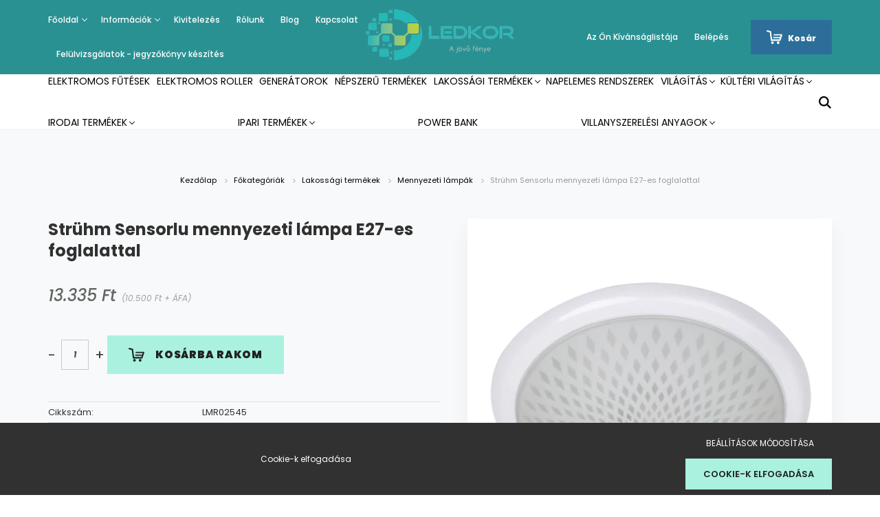

--- FILE ---
content_type: text/html; charset=UTF-8
request_url: https://ledkor.hu/struhm-sensorlu-mennyezeti-lampa-e27-es-foglalattal-10312
body_size: 29035
content:
<!DOCTYPE html>
<html lang="hu" dir="ltr">
<head>
    <title>Strühm Sensorlu mennyezeti lámpa E27-es foglalattal</title>
    <meta charset="utf-8">
    <meta name="keywords" content="Strühm Sensorlu mennyezeti lámpa E27-es foglalattal">
    <meta name="description" content="Strühm Sensorlu 300x300 mm négyzet alakú mozgásérzékelős mennyezeti lámpa E27-es foglalattal.">
    <meta name="robots" content="index, follow">
    <link rel="image_src" href="https://koreled.cdn.shoprenter.hu/custom/koreled/image/data/Struhm_Sensorlu_300x300_mm_negyzet_alaku_mozgaserzekelos_mennyezeti_lampa_E27_es_foglalattal_11335_show.jpg.webp?lastmod=1693983435.1718198445">
    <meta property="og:title" content="Strühm Sensorlu mennyezeti lámpa E27-es foglalattal" />
    <meta property="og:type" content="product" />
    <meta property="og:url" content="https://ledkor.hu/struhm-sensorlu-mennyezeti-lampa-e27-es-foglalattal-10312" />
    <meta property="og:image" content="https://koreled.cdn.shoprenter.hu/custom/koreled/image/cache/w1719h900/Struhm_Sensorlu_300x300_mm_negyzet_alaku_mozgaserzekelos_mennyezeti_lampa_E27_es_foglalattal_11335_show.jpg.webp?lastmod=1693983435.1718198445" />
    <meta property="og:description" content="Strühm Sensorlu 300x300 mm négyzet alakú mozgásérzékelős mennyezeti lámpa E27-es foglalattal." />
    <link href="https://koreled.cdn.shoprenter.hu/custom/koreled/image/data/Logo%20%C3%A9s%20banner/ledkor_logo.png.png?lastmod=1585908535.1718198445" rel="icon" />
    <link href="https://koreled.cdn.shoprenter.hu/custom/koreled/image/data/Logo%20%C3%A9s%20banner/ledkor_logo.png.png?lastmod=1585908535.1718198445" rel="apple-touch-icon" />
    <base href="https://ledkor.hu:443" />
    <meta name="facebook-domain-verification" content="bduyxm8k8hi2g78kl3d7it2gbb75hm" />
<meta name="google-site-verification" content="Y7Cg_1YFXxN9tJh7h3butoYE-fgcuxCbFM2RdNsj6Cg" />

    <meta name="viewport" content="width=device-width, initial-scale=1.0, maximum-scale=1.0, user-scalable=0" />
            <link href="https://ledkor.hu/struhm-sensorlu-mennyezeti-lampa-e27-es-foglalattal-10312" rel="canonical">
    
            
                    
                <link rel="preconnect" href="https://fonts.googleapis.com">
    <link rel="preconnect" href="https://fonts.gstatic.com" crossorigin>
    <link href="https://fonts.googleapis.com/css2?family=Poppins:ital,wght@0,400;0,500;0,600;0,700;0,800;0,900;1,400;1,500;1,600;1,700;1,800;1,900&display=swap" rel="stylesheet">
            <link rel="stylesheet" href="https://koreled.cdn.shoprenter.hu/web/compiled/css/fancybox2.css?v=1769069094" media="screen">
            <link rel="stylesheet" href="https://koreled.cdn.shoprenter.hu/custom/koreled/catalog/view/theme/amsterdam_global/style/1742311735.1576771974.0.1718197849.css?v=null.1718198445" media="screen">
            <link rel="stylesheet" href="https://koreled.cdn.shoprenter.hu/custom/koreled/catalog/view/theme/amsterdam_global/stylesheet/stylesheet.css?v=1718197849" media="screen">
        <script>
        window.nonProductQuality = 80;
    </script>
    <script src="//ajax.googleapis.com/ajax/libs/jquery/1.10.2/jquery.min.js"></script>
    <script>window.jQuery || document.write('<script src="https://koreled.cdn.shoprenter.hu/catalog/view/javascript/jquery/jquery-1.10.2.min.js?v=1484139539"><\/script>');</script>
    <script type="text/javascript" src="//cdn.jsdelivr.net/npm/slick-carousel@1.8.1/slick/slick.min.js"></script>

            
    

    <!--Header JavaScript codes--><script src="https://koreled.cdn.shoprenter.hu/web/compiled/js/countdown.js?v=1769069092"></script><script src="https://koreled.cdn.shoprenter.hu/web/compiled/js/base.js?v=1769069092"></script><script src="https://koreled.cdn.shoprenter.hu/web/compiled/js/fancybox2.js?v=1769069092"></script><script src="https://koreled.cdn.shoprenter.hu/web/compiled/js/productreview.js?v=1769069092"></script><script src="https://koreled.cdn.shoprenter.hu/web/compiled/js/before_starter2_head.js?v=1769069092"></script><script src="https://koreled.cdn.shoprenter.hu/web/compiled/js/before_starter2_productpage.js?v=1769069092"></script><script src="https://koreled.cdn.shoprenter.hu/web/compiled/js/nanobar.js?v=1769069092"></script><!--Header jQuery onLoad scripts--><script>window.countdownFormat='%D:%H:%M:%S';var BASEURL='https://ledkor.hu';Currency={"symbol_left":"","symbol_right":" Ft","decimal_place":0,"decimal_point":",","thousand_point":".","currency":"HUF","value":1};var ShopRenter=ShopRenter||{};ShopRenter.product={"id":10312,"sku":"LMR02545","currency":"HUF","unitName":"db","price":13335,"name":"Str\u00fchm Sensorlu mennyezeti l\u00e1mpa E27-es foglalattal","brand":"","currentVariant":[],"parent":{"id":10312,"sku":"LMR02545","unitName":"db","price":13335,"name":"Str\u00fchm Sensorlu mennyezeti l\u00e1mpa E27-es foglalattal"}};$(document).ready(function(){$('.fancybox').fancybox({maxWidth:820,maxHeight:650,afterLoad:function(){wrapCSS=$(this.element).data('fancybox-wrapcss');if(wrapCSS){$('.fancybox-wrap').addClass(wrapCSS);}},helpers:{thumbs:{width:50,height:50}}});$('.fancybox-inline').fancybox({maxWidth:820,maxHeight:650,type:'inline'});});$(window).load(function(){});</script><script src="https://koreled.cdn.shoprenter.hu/web/compiled/js/vue/manifest.bundle.js?v=1769069090"></script><script>var ShopRenter=ShopRenter||{};ShopRenter.onCartUpdate=function(callable){document.addEventListener('cartChanged',callable)};ShopRenter.onItemAdd=function(callable){document.addEventListener('AddToCart',callable)};ShopRenter.onItemDelete=function(callable){document.addEventListener('deleteCart',callable)};ShopRenter.onSearchResultViewed=function(callable){document.addEventListener('AuroraSearchResultViewed',callable)};ShopRenter.onSubscribedForNewsletter=function(callable){document.addEventListener('AuroraSubscribedForNewsletter',callable)};ShopRenter.onCheckoutInitiated=function(callable){document.addEventListener('AuroraCheckoutInitiated',callable)};ShopRenter.onCheckoutShippingInfoAdded=function(callable){document.addEventListener('AuroraCheckoutShippingInfoAdded',callable)};ShopRenter.onCheckoutPaymentInfoAdded=function(callable){document.addEventListener('AuroraCheckoutPaymentInfoAdded',callable)};ShopRenter.onCheckoutOrderConfirmed=function(callable){document.addEventListener('AuroraCheckoutOrderConfirmed',callable)};ShopRenter.onCheckoutOrderPaid=function(callable){document.addEventListener('AuroraOrderPaid',callable)};ShopRenter.onCheckoutOrderPaidUnsuccessful=function(callable){document.addEventListener('AuroraOrderPaidUnsuccessful',callable)};ShopRenter.onProductPageViewed=function(callable){document.addEventListener('AuroraProductPageViewed',callable)};ShopRenter.onMarketingConsentChanged=function(callable){document.addEventListener('AuroraMarketingConsentChanged',callable)};ShopRenter.onCustomerRegistered=function(callable){document.addEventListener('AuroraCustomerRegistered',callable)};ShopRenter.onCustomerLoggedIn=function(callable){document.addEventListener('AuroraCustomerLoggedIn',callable)};ShopRenter.onCustomerUpdated=function(callable){document.addEventListener('AuroraCustomerUpdated',callable)};ShopRenter.onCartPageViewed=function(callable){document.addEventListener('AuroraCartPageViewed',callable)};ShopRenter.customer={"userId":0,"userClientIP":"3.17.130.48","userGroupId":8,"customerGroupTaxMode":"gross","customerGroupPriceMode":"gross_net_tax","email":"","phoneNumber":"","name":{"firstName":"","lastName":""}};ShopRenter.theme={"name":"amsterdam_global","family":"amsterdam","parent":""};ShopRenter.shop={"name":"koreled","locale":"hu","currency":{"code":"HUF","rate":1},"domain":"koreled.myshoprenter.hu"};ShopRenter.page={"route":"product\/product","queryString":"struhm-sensorlu-mennyezeti-lampa-e27-es-foglalattal-10312"};ShopRenter.formSubmit=function(form,callback){callback();};let loadedAsyncScriptCount=0;function asyncScriptLoaded(position){loadedAsyncScriptCount++;if(position==='body'){if(document.querySelectorAll('.async-script-tag').length===loadedAsyncScriptCount){if(/complete|interactive|loaded/.test(document.readyState)){document.dispatchEvent(new CustomEvent('asyncScriptsLoaded',{}));}else{document.addEventListener('DOMContentLoaded',()=>{document.dispatchEvent(new CustomEvent('asyncScriptsLoaded',{}));});}}}}</script><script type="text/javascript"async class="async-script-tag"onload="asyncScriptLoaded('header')"src="https://frontend.embedi.hu/shoprenter/5f52d727a05fe967ecd22253/platform.js"></script><script type="text/javascript"async class="async-script-tag"onload="asyncScriptLoaded('header')"src="https://onsite.optimonk.com/script.js?account=109721"></script><script type="text/javascript"src="https://koreled.cdn.shoprenter.hu/web/compiled/js/vue/customerEventDispatcher.bundle.js?v=1769069090"></script><!--Custom header scripts--><script type="text/javascript"async="true"defer="true">var head=document.getElementsByTagName('head')[0];scriptObj=document.createElement("script");scriptObj.setAttribute("type","text/javascript");scriptObj.setAttribute("charset","utf-8");scriptObj.setAttribute("async",true);scriptObj.setAttribute("src",'//front.optimonk.com/public/18/js/preload.js');head.appendChild(scriptObj);</script><script type="text/javascript">$(document).ready(function(){$(document).on('contextmenu',function(event){event.preventDefault();});});</script><script>(function(h,o,t,j,a,r){h.hj=h.hj||function(){(h.hj.q=h.hj.q||[]).push(arguments)};h._hjSettings={hjid:3251296,hjsv:6};a=o.getElementsByTagName('head')[0];r=o.createElement('script');r.async=1;r.src=t+h._hjSettings.hjid+j+h._hjSettings.hjsv;a.appendChild(r);})(window,document,'https://static.hotjar.com/c/hotjar-','.js?sv=');</script>                
            
            <script>window.dataLayer=window.dataLayer||[];function gtag(){dataLayer.push(arguments)};var ShopRenter=ShopRenter||{};ShopRenter.config=ShopRenter.config||{};ShopRenter.config.googleConsentModeDefaultValue="denied";</script>                        <script type="text/javascript" src="https://koreled.cdn.shoprenter.hu/web/compiled/js/vue/googleConsentMode.bundle.js?v=1769069090"></script>

            <!-- Meta Pixel Code -->
<script>
  !function(f,b,e,v,n,t,s)
  {if(f.fbq)return;n=f.fbq=function(){n.callMethod?
  n.callMethod.apply(n,arguments):n.queue.push(arguments)};
  if(!f._fbq)f._fbq=n;n.push=n;n.loaded=!0;n.version='2.0';
  n.queue=[];t=b.createElement(e);t.async=!0;
  t.src=v;s=b.getElementsByTagName(e)[0];
  s.parentNode.insertBefore(t,s)}(window, document,'script',
  'https://connect.facebook.net/en_US/fbevents.js');
  fbq('consent', 'revoke');
fbq('init', '1530824844053652');
  fbq('track', 'PageView');
document.addEventListener('AuroraProductPageViewed', function(auroraEvent) {
                    fbq('track', 'ViewContent', {
                        content_type: 'product',
                        content_ids: [auroraEvent.detail.product.id.toString()],
                        value: parseFloat(auroraEvent.detail.product.grossUnitPrice),
                        currency: auroraEvent.detail.product.currency
                    }, {
                        eventID: auroraEvent.detail.event.id
                    });
                });
document.addEventListener('AuroraAddedToCart', function(auroraEvent) {
    var fbpId = [];
    var fbpValue = 0;
    var fbpCurrency = '';

    auroraEvent.detail.products.forEach(function(item) {
        fbpValue += parseFloat(item.grossUnitPrice) * item.quantity;
        fbpId.push(item.id);
        fbpCurrency = item.currency;
    });


    fbq('track', 'AddToCart', {
        content_ids: fbpId,
        content_type: 'product',
        value: fbpValue,
        currency: fbpCurrency
    }, {
        eventID: auroraEvent.detail.event.id
    });
})
window.addEventListener('AuroraMarketingCookie.Changed', function(event) {
            let consentStatus = event.detail.isAccepted ? 'grant' : 'revoke';
            if (typeof fbq === 'function') {
                fbq('consent', consentStatus);
            }
        });
</script>
<noscript><img height="1" width="1" style="display:none"
  src="https://www.facebook.com/tr?id=1530824844053652&ev=PageView&noscript=1"
/></noscript>
<!-- End Meta Pixel Code -->
            
            <!-- Global site tag (gtag.js) - Google Ads: 715869729 -->
<script async src="https://www.googletagmanager.com/gtag/js?id=AW-715869729"></script>
<script>
  window.dataLayer = window.dataLayer || [];
  function gtag(){dataLayer.push(arguments);}
  gtag('js', new Date());

  gtag('config', 'AW-715869729');
</script>
            <meta name="google-site-verification" content="wAqJL90gXXLfqsxpB9M7sQMUS4aN-lwnMGL3ePDMw7M"/>

                <!--Global site tag(gtag.js)--><script async src="https://www.googletagmanager.com/gtag/js?id=G-Y3HYC6STMC"></script><script>window.dataLayer=window.dataLayer||[];function gtag(){dataLayer.push(arguments);}
gtag('js',new Date());gtag('config','G-Y3HYC6STMC');gtag('config','AW-11152007818');</script>                                <script type="text/javascript" src="https://koreled.cdn.shoprenter.hu/web/compiled/js/vue/GA4EventSender.bundle.js?v=1769069090"></script>

    
    
</head>
<body id="body" class="page-body product-page-body amsterdam_global-body header--style-1" role="document">
<script>var bodyComputedStyle=window.getComputedStyle(document.body);ShopRenter.theme.breakpoints={'xs':parseInt(bodyComputedStyle.getPropertyValue('--breakpoint-xs')),'sm':parseInt(bodyComputedStyle.getPropertyValue('--breakpoint-sm')),'md':parseInt(bodyComputedStyle.getPropertyValue('--breakpoint-md')),'lg':parseInt(bodyComputedStyle.getPropertyValue('--breakpoint-lg')),'xl':parseInt(bodyComputedStyle.getPropertyValue('--breakpoint-xl'))}</script><div id="fb-root"></div><script>(function(d,s,id){var js,fjs=d.getElementsByTagName(s)[0];if(d.getElementById(id))return;js=d.createElement(s);js.id=id;js.src="//connect.facebook.net/hu_HU/sdk/xfbml.customerchat.js#xfbml=1&version=v2.12&autoLogAppEvents=1";fjs.parentNode.insertBefore(js,fjs);}(document,"script","facebook-jssdk"));</script>
                    

<!-- cached -->    <div class="nanobar-cookie-cog d-flex-center rounded-circle js-hidden-nanobar-button">
        <svg xmlns="https://www.w3.org/2000/svg" width="24" height="24" viewBox="0 0 512 512">
    <path fill="currentColor" d="M512 289.7v-67.5l-68.2-18.1c-4.3-15.4-10.4-30.2-18.4-44.2l34.9-60.6 -47.6-47.6 -60.6 34.9c-14-8-28.8-14.1-44.2-18.4L289.7 0h-67.5l-18.1 68.2c-15.4 4.3-30.2 10.4-44.2 18.4L99.4 51.7 51.7 99.4l34.9 60.6c-8 14-14.1 28.8-18.4 44.2L0 222.3v67.5l68.2 18.1c4.3 15.4 10.4 30.2 18.4 44.2l-34.9 60.6 47.6 47.6 60.6-34.9c14 8 28.8 14.1 44.2 18.4l18.1 68.2h67.5l18.1-68.2c15.4-4.3 30.2-10.4 44.2-18.4l60.6 34.9 47.6-47.6 -34.9-60.6c8-14 14.1-28.8 18.4-44.2L512 289.7zM410.1 275.5l-2.5 12.1c-3.9 18.9-11.4 36.8-22.1 53.2l-6.8 10.3 31.6 55 -4.3 4.3 -55-31.6 -10.3 6.8c-16.4 10.8-34.3 18.2-53.2 22.1l-12.1 2.5L259 472h-6l-16.5-61.9 -12.1-2.5c-18.9-3.9-36.8-11.4-53.2-22.1l-10.3-6.8 -55 31.6 -4.3-4.3 31.6-55 -6.8-10.3c-10.8-16.4-18.2-34.3-22.1-53.2l-2.5-12.1L40 259v-6l61.9-16.5 2.5-12.1c3.9-18.9 11.4-36.8 22.1-53.2l6.8-10.3 -31.6-55 4.3-4.3 55 31.6 10.3-6.8c16.4-10.8 34.3-18.2 53.2-22.1l12.1-2.5L253 40h6l16.5 61.9 12.1 2.5c18.9 3.9 36.8 11.4 53.2 22.1l10.3 6.8 55-31.6 4.3 4.3 -31.6 55 6.8 10.3c10.8 16.4 18.2 34.3 22.1 53.2l2.5 12.1L472 253v6L410.1 275.5z"/>
    <path fill="currentColor" d="M256 140c-64 0-116 52-116 116s52 116 116 116 116-52 116-116S320 140 256 140zM256 332c-41.9 0-76-34.1-76-76s34.1-76 76-76 76 34.1 76 76S297.9 332 256 332z"/>
</svg>
    </div>
<div class="Fixed nanobar bg-dark js-nanobar-first-login">
    <div class="container nanobar-container">
        <div class="row flex-column flex-sm-row">
            <div class="col-12 col-sm-8 nanobar-text-cookies align-self-center">
                Cookie-k elfogadása
            </div>
            <div class="col-12 col-sm-4 nanobar-buttons mt-3 m-sm-0 text-center text-sm-right">
                <a href="" class="btn btn-link nanobar-settings-button js-nanobar-settings-button">
                    Beállítások módosítása
                </a>
                <a href="" class="btn btn-primary nanobar-btn js-nanobar-close-cookies" data-button-save-text="Beállítások mentése">
                    Cookie-k elfogadása
                </a>
            </div>
        </div>
        <div class="nanobar-cookies js-nanobar-cookies flex-column flex-sm-row text-left pt-3 mt-3" style="display: none;">
            <div class="form-check pt-2 pb-2 pr-2 mb-0">
                <input class="form-check-input" type="checkbox" name="required_cookies" disabled checked />
                <label class="form-check-label text-white">
                    Szükséges cookie-k
                    <div class="cookies-help-text text-muted">
                        Ezek a cookie-k segítenek abban, hogy a webáruház használható és működőképes legyen.
                    </div>
                </label>
            </div>
            <div class="form-check pt-2 pb-2 pr-2 mb-0">
                <input class="form-check-input js-nanobar-marketing-cookies" type="checkbox" name="marketing_cookies"
                         checked />
                <label class="form-check-label">
                    Marketing cookie-k
                    <div class="cookies-help-text text-muted">
                        Ezeket a cookie-k segítenek abban, hogy az Ön érdeklődési körének megfelelő reklámokat és termékeket jelenítsük meg a webáruházban.
                    </div>
                </label>
            </div>
        </div>
    </div>
</div>

<script>
    (function ($) {
        $(document).ready(function () {
            new AuroraNanobar.FirstLogNanobarCheckbox(jQuery('.js-nanobar-first-login'), 'bottom');
        });
    })(jQuery);
</script>
<!-- /cached -->

                <!-- page-wrap -->

                <div class="page-wrap">
                            
    <header class="d-none d-lg-block">
                    <nav class="navbar header-navbar p-0">
                <div class="container">
                    <div class="row no-gutters w-100">
                        <div class="col-lg-5">
                            <div class="d-flex align-items-center h-100">
                                <!-- cached -->
    <ul class="nav headermenu-list">
                    <li class="nav-item dropdown header-font-color">
                <a class="nav-link" href="https://ledkor.hu"
                    target="_self"
                     class="dropdown-toggle disabled"                    title="Főoldal"
                >
                    Főoldal
                </a>
                                    <ul class="dropdown-hover-menu">
                                                    <li class="dropdown-item">
                                <a href="https://ledkor.hu/elonyok_22" title="A LED előnyei" target="_self">
                                    A LED előnyei
                                </a>
                            </li>
                                                    <li class="dropdown-item">
                                <a href="https://ledkor.hu/aaa_18" title="Kisokos" target="_self">
                                    Kisokos
                                </a>
                            </li>
                                                    <li class="dropdown-item">
                                <a href="https://ledkor.hu/hirekerdekessegekfenntartatosag_es_kornyezetvedelem_25" title="Fenntartatóság és környezetvédelem" target="_self">
                                    Fenntartatóság és környezetvédelem
                                </a>
                            </li>
                                            </ul>
                            </li>
                    <li class="nav-item dropdown header-font-color">
                <a class="nav-link" href="https://ledkor.hu/informaciok_26"
                    target="_self"
                     class="dropdown-toggle disabled"                    title="Információk"
                >
                    Információk
                </a>
                                    <ul class="dropdown-hover-menu">
                                                    <li class="dropdown-item">
                                <a href="https://ledkor.hu/szallitasi_feltetelek_23" title="Kiszállítás " target="_self">
                                    Kiszállítás 
                                </a>
                            </li>
                                                    <li class="dropdown-item">
                                <a href="https://ledkor.hu/vasarlasi_feltetelek_27" title="Vásárlási feltételek " target="_self">
                                    Vásárlási feltételek 
                                </a>
                            </li>
                                                    <li class="dropdown-item">
                                <a href="https://ledkor.hu/adatvedelmi_nyilatkozat_3" title="Adatkezelési tájékoztató" target="_self">
                                    Adatkezelési tájékoztató
                                </a>
                            </li>
                                                    <li class="dropdown-item">
                                <a href="https://ledkor.hu/letoltheto_dokumentumok_24" title="Letölthető dokumentumok" target="_self">
                                    Letölthető dokumentumok
                                </a>
                            </li>
                                                    <li class="dropdown-item">
                                <a href="https://ledkor.hu/index.php?route=information/sitemap" title="Oldaltérkép" target="_self">
                                    Oldaltérkép
                                </a>
                            </li>
                                            </ul>
                            </li>
                    <li class="nav-item header-font-color">
                <a class="nav-link" href="https://ledkor.hu/szereles-kivitelezes"
                    target="_self"
                                        title="Kivitelezés "
                >
                    Kivitelezés 
                </a>
                            </li>
                    <li class="nav-item header-font-color">
                <a class="nav-link" href="https://ledkor.hu/rolunk_4"
                    target="_self"
                                        title="Rólunk"
                >
                    Rólunk
                </a>
                            </li>
                    <li class="nav-item header-font-color">
                <a class="nav-link" href="https://ledkor.hu/blog"
                    target="_self"
                                        title="Blog"
                >
                    Blog
                </a>
                            </li>
                    <li class="nav-item header-font-color">
                <a class="nav-link" href="https://ledkor.hu/index.php?route=information/contact"
                    target="_self"
                                        title="Kapcsolat"
                >
                    Kapcsolat
                </a>
                            </li>
                    <li class="nav-item header-font-color">
                <a class="nav-link" href="https://ledkor.hu/felulvizsgalatok-jegyzokonyv-keszites"
                    target="_self"
                                        title="Felülvizsgálatok - jegyzőkönyv készítés"
                >
                    Felülvizsgálatok - jegyzőkönyv készítés
                </a>
                            </li>
            </ul>
    <!-- /cached -->
                            </div>
                        </div>
                        <div class="col-lg-2">
                            <div class="d-flex-center h-100 p-1">
                                <!-- cached -->
    <a class="navbar-brand mr-auto ml-auto" href="/"><img style="border: 0; max-width: 220px;" src="https://koreled.cdn.shoprenter.hu/custom/koreled/image/cache/w220h100m00/product/ledkor_logo_transparent.png?v=1585169520" title="Körevill Kft." alt="Körevill Kft." /></a>
<!-- /cached -->
                            </div>
                        </div>
                        <div class="col-lg-5">
                            <div class="d-flex justify-content-end align-items-center h-100">
                                <hx:include src="/_fragment?_path=_format%3Dhtml%26_locale%3Den%26_controller%3Dmodule%252Fwishlist&amp;_hash=e7fZer7e%2BD1SmbH2R8duns9Omjxr6ZBPlsz9W%2F5TfVo%3D"></hx:include>
                                <!-- cached -->
    <ul class="nav login-list">
                    <li class="nav-item header-font-color">
                <a class="nav-link" href="index.php?route=account/login" title="Belépés">
                    Belépés
                </a>
            </li>
            </ul>
<!-- /cached -->
                                <div id="js-cart">
                                    <hx:include src="/_fragment?_path=_format%3Dhtml%26_locale%3Den%26_controller%3Dmodule%252Fcart&amp;_hash=tgG9JZfHfQ77pg8TjxaSDKucDcCd22BfULM2AzkDH0Y%3D"></hx:include>
                                </div>
                            </div>
                        </div>
                    </div>
                </div>
            </nav>
            <div class="header-bottom sticky-head">
                <div class="container">
                    <nav class="navbar header-category-navbar">
                        


                    
            <div id="module_category_wrapper" class="module-category-wrapper">
    
    <div id="category" class="module content-module header-position hide-top category-module" >
                                    <div class="module-body">
                        <div id="category-nav">
            


<ul class="nav nav-fill category category-menu sf-menu sf-horizontal cached">
    <li id="cat_592" class="nav-item item category-list module-list even">
    <a href="https://ledkor.hu/elektromos-futesek-592" class="nav-link">
        Elektromos fűtések
    </a>
    </li><li id="cat_595" class="nav-item item category-list module-list odd">
    <a href="https://ledkor.hu/elektromos-roller-595" class="nav-link">
        Elektromos roller
    </a>
    </li><li id="cat_237" class="nav-item item category-list module-list even">
    <a href="https://ledkor.hu/generator-237" class="nav-link">
        Generátorok
    </a>
    </li><li id="cat_249" class="nav-item item category-list module-list odd">
    <a href="https://ledkor.hu/nepszeru-termekek-249" class="nav-link">
        Népszerű termékek
    </a>
    </li><li id="cat_136" class="nav-item item category-list module-list parent even">
    <a href="https://ledkor.hu/lakossagi_termekek" class="nav-link">
        Lakossági termékek
    </a>
            <ul class="nav flex-column children"><li id="cat_163" class="nav-item item category-list module-list even">
    <a href="https://ledkor.hu/lakossagi_termekek/asztali_ejjeli_lampak" class="nav-link">
        Asztali, éjjeli lámpák
    </a>
    </li><li id="cat_170" class="nav-item item category-list module-list odd">
    <a href="https://ledkor.hu/lakossagi_termekek/csillarok" class="nav-link">
        Csillárok
    </a>
    </li><li id="cat_181" class="nav-item item category-list module-list parent even">
    <a href="https://ledkor.hu/lakossagi_termekek/furdoszobavilagitas" class="nav-link">
        Fürdőszobavilágítás
    </a>
            <ul class="nav flex-column children"><li id="cat_203" class="nav-item item category-list module-list even">
    <a href="https://ledkor.hu/lakossagi_termekek/furdoszobavilagitas/beepitett-led-es-furdoszoba-tukorvilagitas-203" class="nav-link">
        Beépített LED-es fürdőszoba tükörvilágítás
    </a>
    </li></ul>
    </li><li id="cat_195" class="nav-item item category-list module-list odd">
    <a href="https://ledkor.hu/lakossagi_termekek/gyerek_vilagitas" class="nav-link">
        Gyereklámpák
    </a>
    </li><li id="cat_205" class="nav-item item category-list module-list even">
    <a href="https://ledkor.hu/lakossagi_termekek/kristalycsillarok" class="nav-link">
        Kristálycsillárok
    </a>
    </li><li id="cat_155" class="nav-item item category-list module-list odd">
    <a href="https://ledkor.hu/lakossagi_termekek/led_iroasztali_lampak" class="nav-link">
        LED íróasztali lámpák 
    </a>
    </li><li id="cat_142" class="nav-item item category-list module-list even">
    <a href="https://ledkor.hu/lakossagi_termekek/led_ufo_lampak_142" class="nav-link">
        LED UFÓ Lámpák
    </a>
    </li><li id="cat_171" class="nav-item item category-list module-list odd">
    <a href="https://ledkor.hu/lakossagi_termekek/mennyezeti_lampak_171" class="nav-link">
        Mennyezeti lámpák
    </a>
    </li><li id="cat_242" class="nav-item item category-list module-list even">
    <a href="https://ledkor.hu/lakossagi_termekek/mozgaserzekelos-lampak-242" class="nav-link">
        Mozgásérzékelős lámpák
    </a>
    </li><li id="cat_269" class="nav-item item category-list module-list parent odd">
    <a href="https://ledkor.hu/lakossagi_termekek/sines-lampatestek-269" class="nav-link">
        Sínes lámpatestek
    </a>
            <ul class="nav flex-column children"><li id="cat_278" class="nav-item item category-list module-list even">
    <a href="https://ledkor.hu/lakossagi_termekek/sines-lampatestek-269/1-fazisu-sines-rendszerek-278" class="nav-link">
        1 fázisú sínes rendszerek
    </a>
    </li><li id="cat_281" class="nav-item item category-list module-list odd">
    <a href="https://ledkor.hu/lakossagi_termekek/sines-lampatestek-269/3-fazisu-sines-rendszerek-281" class="nav-link">
        3 fázisú sínes rendszerek
    </a>
    </li><li id="cat_276" class="nav-item item category-list module-list even">
    <a href="https://ledkor.hu/lakossagi_termekek/sines-lampatestek-269/magneses-sines-rendszerek-276" class="nav-link">
        Mágneses sínes rendszerek
    </a>
    </li></ul>
    </li><li id="cat_197" class="nav-item item category-list module-list even">
    <a href="https://ledkor.hu/lakossagi_termekek/szolar-lampak-197" class="nav-link">
        Szolár lámpák
    </a>
    </li><li id="cat_201" class="nav-item item category-list module-list odd">
    <a href="https://ledkor.hu/lakossagi_termekek/taviranyitos-szabalyozhato-led-lampak-201" class="nav-link">
        Távirányítós szabályozható LED lámpák
    </a>
    </li><li id="cat_140" class="nav-item item category-list module-list even">
    <a href="https://ledkor.hu/lakossagi_termekek/belteri_fali_lampak" class="nav-link">
        Fali lámpák
    </a>
    </li><li id="cat_187" class="nav-item item category-list module-list parent odd">
    <a href="https://ledkor.hu/lakossagi_termekek/tiffany-vilagitas" class="nav-link">
        Tiffany lámpák
    </a>
            <ul class="nav flex-column children"><li id="cat_191" class="nav-item item category-list module-list even">
    <a href="https://ledkor.hu/lakossagi_termekek/tiffany-vilagitas/allo-tiffany-lampak" class="nav-link">
        Álló Tiffany lámpák
    </a>
    </li><li id="cat_188" class="nav-item item category-list module-list odd">
    <a href="https://ledkor.hu/lakossagi_termekek/tiffany-vilagitas/fali-tiffany-lampak-188" class="nav-link">
        Fali Tiffany lámpák
    </a>
    </li><li id="cat_189" class="nav-item item category-list module-list even">
    <a href="https://ledkor.hu/lakossagi_termekek/tiffany-vilagitas/mennyezeti-tiffany-lampak-189" class="nav-link">
        Mennyezeti Tiffany lámpák
    </a>
    </li><li id="cat_190" class="nav-item item category-list module-list odd">
    <a href="https://ledkor.hu/lakossagi_termekek/tiffany-vilagitas/asztali-tiffany-lampak" class="nav-link">
        Asztali Tiffany lámpák
    </a>
    </li></ul>
    </li><li id="cat_138" class="nav-item item category-list module-list even">
    <a href="https://ledkor.hu/lakossagi_termekek/led_reflektorok_-_3_ev_garanca_138" class="nav-link">
        LED Reflektorok 
    </a>
    </li><li id="cat_141" class="nav-item item category-list module-list odd">
    <a href="https://ledkor.hu/lakossagi_termekek/allolampak" class="nav-link">
        Állólámpák 
    </a>
    </li><li id="cat_139" class="nav-item item category-list module-list parent even">
    <a href="https://ledkor.hu/lakossagi_termekek/dekor_lampak" class="nav-link">
        Dekor lámpák
    </a>
            <ul class="nav flex-column children"><li id="cat_180" class="nav-item item category-list module-list even">
    <a href="https://ledkor.hu/lakossagi_termekek/dekor_lampak/kiegeszito_dekorvilagitas_180" class="nav-link">
        Kiegészítő dekorvilágítás
    </a>
    </li><li id="cat_152" class="nav-item item category-list module-list odd">
    <a href="https://ledkor.hu/lakossagi_termekek/dekor_lampak/rzb_home_and_garden_152" class="nav-link">
        RZB HOME AND GARDEN
    </a>
    </li></ul>
    </li><li id="cat_101" class="nav-item item category-list module-list odd">
    <a href="https://ledkor.hu/lakossagi_termekek/led_spotlampak" class="nav-link">
        LED GU10 Spotlámpák és mennyezeti méylsugárzók
    </a>
    </li><li id="cat_137" class="nav-item item category-list module-list parent even">
    <a href="https://ledkor.hu/lakossagi_termekek/tapegysegek_vezerlesek_137" class="nav-link">
        Tápegységek, vezérlések 
    </a>
            <ul class="nav flex-column children"><li id="cat_151" class="nav-item item category-list module-list even">
    <a href="https://ledkor.hu/lakossagi_termekek/tapegysegek_vezerlesek_137/egyszinu_vezerles_151" class="nav-link">
        Vezérlés
    </a>
    </li><li id="cat_114" class="nav-item item category-list module-list odd">
    <a href="https://ledkor.hu/lakossagi_termekek/tapegysegek_vezerlesek_137/belteri_tapegysegek_114" class="nav-link">
        Beltéri Tápegységek
    </a>
    </li><li id="cat_113" class="nav-item item category-list module-list even">
    <a href="https://ledkor.hu/lakossagi_termekek/tapegysegek_vezerlesek_137/kulteri_tapegyseg_113" class="nav-link">
        Kültéri Tápegység
    </a>
    </li><li id="cat_120" class="nav-item item category-list module-list odd">
    <a href="https://ledkor.hu/lakossagi_termekek/tapegysegek_vezerlesek_137/vezerles_rgb_120" class="nav-link">
        RGB vezérlés
    </a>
    </li></ul>
    </li><li id="cat_109" class="nav-item item category-list module-list parent odd">
    <a href="https://ledkor.hu/lakossagi_termekek/led_szalag_109" class="nav-link">
        LED Szalag
    </a>
            <ul class="nav flex-column children"><li id="cat_291" class="nav-item item category-list module-list even">
    <a href="https://ledkor.hu/lakossagi_termekek/led_szalag_109/led-szalag-profilok-291" class="nav-link">
        Led szalag profilok
    </a>
    </li><li id="cat_134" class="nav-item item category-list module-list parent odd">
    <a href="https://ledkor.hu/lakossagi_termekek/led_szalag_109/led_szalagok_134" class="nav-link">
        Led szalagok
    </a>
            <ul class="nav flex-column children"><li id="cat_115" class="nav-item item category-list module-list even">
    <a href="https://ledkor.hu/lakossagi_termekek/led_szalag_109/led_szalagok_134/belteri_led_szalagok_115" class="nav-link">
        Beltéri LED Szalagok
    </a>
    </li><li id="cat_117" class="nav-item item category-list module-list odd">
    <a href="https://ledkor.hu/lakossagi_termekek/led_szalag_109/led_szalagok_134/belteri_rgb_led_szalagok_117" class="nav-link">
        Beltéri RGB LED Szalagok
    </a>
    </li><li id="cat_116" class="nav-item item category-list module-list even">
    <a href="https://ledkor.hu/lakossagi_termekek/led_szalag_109/led_szalagok_134/kulteri_led_szalagok_116" class="nav-link">
        Kültéri LED Szalagok
    </a>
    </li><li id="cat_118" class="nav-item item category-list module-list odd">
    <a href="https://ledkor.hu/lakossagi_termekek/led_szalag_109/led_szalagok_134/kulteri_rgb_led_szalagok_118" class="nav-link">
        Kültéri RGB LED Szalagok
    </a>
    </li></ul>
    </li></ul>
    </li><li id="cat_184" class="nav-item item category-list module-list even">
    <a href="https://ledkor.hu/lakossagi_termekek/wifis-kamerak-184" class="nav-link">
        Wifis kamerák
    </a>
    </li><li id="cat_597" class="nav-item item category-list module-list odd">
    <a href="https://ledkor.hu/lakossagi_termekek/teleszkopok-597" class="nav-link">
        Teleszkópok
    </a>
    </li><li id="cat_122" class="nav-item item category-list module-list even">
    <a href="https://ledkor.hu/lakossagi_termekek/fenyforrasok_led_e27_korte_egok_122" class="nav-link">
        E27 LED körteégők 
    </a>
    </li></ul>
    </li><li id="cat_253" class="nav-item item category-list module-list odd">
    <a href="https://ledkor.hu/szolar-rendszerek-253" class="nav-link">
        Napelemes rendszerek
    </a>
    </li><li id="cat_389" class="nav-item item category-list module-list parent even">
    <a href="https://ledkor.hu/vilagitas-389" class="nav-link">
        VILÁGÍTÁS
    </a>
            <ul class="nav flex-column children"><li id="cat_523" class="nav-item item category-list module-list even">
    <a href="https://ledkor.hu/vilagitas-389/asztali-lampak-523" class="nav-link">
        Asztali lámpák
    </a>
    </li><li id="cat_493" class="nav-item item category-list module-list parent odd">
    <a href="https://ledkor.hu/vilagitas-389/belteri-vilagitas-493" class="nav-link">
        Beltéri világítás
    </a>
            <ul class="nav flex-column children"><li id="cat_554" class="nav-item item category-list module-list even">
    <a href="https://ledkor.hu/vilagitas-389/belteri-vilagitas-493/akusztikai-tereloelemek-es-vilagitotestek-554" class="nav-link">
        Akusztikai terelőelemek és világítótestek
    </a>
    </li><li id="cat_531" class="nav-item item category-list module-list odd">
    <a href="https://ledkor.hu/vilagitas-389/belteri-vilagitas-493/fali-es-mennyezeti-vilagitas-531" class="nav-link">
        Fali és mennyezeti világítás
    </a>
    </li><li id="cat_497" class="nav-item item category-list module-list even">
    <a href="https://ledkor.hu/vilagitas-389/belteri-vilagitas-493/lampatestek-led-csovel-es-led-szalaggal-497" class="nav-link">
        Lámpatestek LED csővel és LED szalaggal
    </a>
    </li><li id="cat_509" class="nav-item item category-list module-list odd">
    <a href="https://ledkor.hu/vilagitas-389/belteri-vilagitas-493/led-panelek-509" class="nav-link">
        LED Panelek
    </a>
    </li><li id="cat_505" class="nav-item item category-list module-list even">
    <a href="https://ledkor.hu/vilagitas-389/belteri-vilagitas-493/led-es-melysugarzok-505" class="nav-link">
        LED-es mélysugárzók
    </a>
    </li><li id="cat_494" class="nav-item item category-list module-list odd">
    <a href="https://ledkor.hu/vilagitas-389/belteri-vilagitas-493/led-es-szekrenyvilagitas-494" class="nav-link">
        LED-es szekrényvilágítás
    </a>
    </li><li id="cat_507" class="nav-item item category-list module-list even">
    <a href="https://ledkor.hu/vilagitas-389/belteri-vilagitas-493/led-es-veszvilagitas-507" class="nav-link">
        LED-es vészvilágítás
    </a>
    </li><li id="cat_548" class="nav-item item category-list module-list odd">
    <a href="https://ledkor.hu/vilagitas-389/belteri-vilagitas-493/led-profilok-es-gyuruk-548" class="nav-link">
        LED-profilok és gyűrűk
    </a>
    </li><li id="cat_511" class="nav-item item category-list module-list even">
    <a href="https://ledkor.hu/vilagitas-389/belteri-vilagitas-493/magneses-sines-lampa-511" class="nav-link">
        Mágneses sínes lámpa
    </a>
    </li></ul>
    </li><li id="cat_515" class="nav-item item category-list module-list even">
    <a href="https://ledkor.hu/vilagitas-389/dekor-vilagitas-515" class="nav-link">
        Dekor világítás
    </a>
    </li><li id="cat_518" class="nav-item item category-list module-list odd">
    <a href="https://ledkor.hu/vilagitas-389/falra-szerelheto-lampatestek-518" class="nav-link">
        Falra szerelhető lámpatestek
    </a>
    </li><li id="cat_503" class="nav-item item category-list module-list even">
    <a href="https://ledkor.hu/vilagitas-389/fuggo-503" class="nav-link">
        Függő
    </a>
    </li><li id="cat_526" class="nav-item item category-list module-list odd">
    <a href="https://ledkor.hu/vilagitas-389/gyermek-lampak-526" class="nav-link">
        Gyermek lámpák
    </a>
    </li><li id="cat_537" class="nav-item item category-list module-list parent even">
    <a href="https://ledkor.hu/vilagitas-389/lampak-537" class="nav-link">
        Lámpák
    </a>
            <ul class="nav flex-column children"><li id="cat_559" class="nav-item item category-list module-list even">
    <a href="https://ledkor.hu/vilagitas-389/lampak-537/led-csovek-559" class="nav-link">
        LED csövek
    </a>
    </li><li id="cat_556" class="nav-item item category-list module-list odd">
    <a href="https://ledkor.hu/vilagitas-389/lampak-537/led-lampak-556" class="nav-link">
        LED lámpák
    </a>
    </li><li id="cat_551" class="nav-item item category-list module-list even">
    <a href="https://ledkor.hu/vilagitas-389/lampak-537/led-neon-flex-551" class="nav-link">
        LED Neon Flex
    </a>
    </li><li id="cat_545" class="nav-item item category-list module-list odd">
    <a href="https://ledkor.hu/vilagitas-389/lampak-537/led-szalag-kiegeszitok-545" class="nav-link">
        LED szalag kiegészítők
    </a>
    </li><li id="cat_547" class="nav-item item category-list module-list even">
    <a href="https://ledkor.hu/vilagitas-389/lampak-537/vintage-lampak-547" class="nav-link">
        Vintage lámpák
    </a>
    </li></ul>
    </li><li id="cat_513" class="nav-item item category-list module-list odd">
    <a href="https://ledkor.hu/vilagitas-389/mennyezetre-szerelheto-lampatestek-513" class="nav-link">
        Mennyezetre szerelhető lámpatestek
    </a>
    </li><li id="cat_520" class="nav-item item category-list module-list even">
    <a href="https://ledkor.hu/vilagitas-389/spotlampak-520" class="nav-link">
        Spotlámpák
    </a>
    </li></ul>
    </li><li id="cat_143" class="nav-item item category-list module-list parent odd">
    <a href="https://ledkor.hu/kulteri_vilagitas" class="nav-link">
        Kültéri világítás
    </a>
            <ul class="nav flex-column children"><li id="cat_174" class="nav-item item category-list module-list even">
    <a href="https://ledkor.hu/kulteri_vilagitas/kandelaber_174" class="nav-link">
        Kandeláber
    </a>
    </li><li id="cat_145" class="nav-item item category-list module-list odd">
    <a href="https://ledkor.hu/kulteri_vilagitas/kocsi_bejaro_vilagitas_145" class="nav-link">
        Kocsibejáró világítás
    </a>
    </li><li id="cat_185" class="nav-item item category-list module-list even">
    <a href="https://ledkor.hu/kulteri_vilagitas/kulteri-allolampak" class="nav-link">
        Kültéri állólámpák
    </a>
    </li><li id="cat_177" class="nav-item item category-list module-list odd">
    <a href="https://ledkor.hu/kulteri_vilagitas/kulteri_beepitheto_lampa_177" class="nav-link">
        Kültéri beépíthető lámpa
    </a>
    </li><li id="cat_175" class="nav-item item category-list module-list even">
    <a href="https://ledkor.hu/kulteri_vilagitas/kulteri_fali_lampa_175" class="nav-link">
        Kültéri fali, homlokzat világítás
    </a>
    </li><li id="cat_147" class="nav-item item category-list module-list odd">
    <a href="https://ledkor.hu/kulteri_vilagitas/medence_vilagitas_147" class="nav-link">
        Medence világítás
    </a>
    </li><li id="cat_246" class="nav-item item category-list module-list even">
    <a href="https://ledkor.hu/kulteri_vilagitas/napelem-246" class="nav-link">
        Napelem
    </a>
    </li><li id="cat_153" class="nav-item item category-list module-list odd">
    <a href="https://ledkor.hu/kulteri_vilagitas/napelemes_tervilagitas_153" class="nav-link">
        Napelemes tér és dekor világítás 
    </a>
    </li><li id="cat_176" class="nav-item item category-list module-list even">
    <a href="https://ledkor.hu/kulteri_vilagitas/kiegeszitok_176" class="nav-link">
        Növény és fal világítás
    </a>
    </li><li id="cat_146" class="nav-item item category-list module-list odd">
    <a href="https://ledkor.hu/kulteri_vilagitas/reflektorok_146" class="nav-link">
        Reflektorok
    </a>
    </li><li id="cat_144" class="nav-item item category-list module-list even">
    <a href="https://ledkor.hu/kulteri_vilagitas/utca_lampak_144" class="nav-link">
        Utca lámpák
    </a>
    </li><li id="cat_179" class="nav-item item category-list module-list odd">
    <a href="https://ledkor.hu/kulteri_vilagitas/kiegeszito_dekorvilagitas_179" class="nav-link">
        Kiegészítő dekorvilágítás
    </a>
    </li><li id="cat_173" class="nav-item item category-list module-list even">
    <a href="https://ledkor.hu/kulteri_vilagitas/homlokzat_vilagitas_173" class="nav-link">
        Fali lámpák
    </a>
    </li></ul>
    </li><li id="cat_132" class="nav-item item category-list module-list parent even">
    <a href="https://ledkor.hu/irodai_termekek" class="nav-link">
        Irodai termékek
    </a>
            <ul class="nav flex-column children"><li id="cat_182" class="nav-item item category-list module-list even">
    <a href="https://ledkor.hu/irodai_termekek/led_fenycsovek_182" class="nav-link">
        LED fénycsövek
    </a>
    </li><li id="cat_154" class="nav-item item category-list module-list odd">
    <a href="https://ledkor.hu/irodai_termekek/iroasztali_lampak_154" class="nav-link">
        LED Íróasztali és asztali lámpák 
    </a>
    </li><li id="cat_150" class="nav-item item category-list module-list even">
    <a href="https://ledkor.hu/irodai_termekek/targyalo_vilagitas_5_ev_garancia_150" class="nav-link">
        LED Tárgyaló világítás 
    </a>
    </li><li id="cat_271" class="nav-item item category-list module-list parent odd">
    <a href="https://ledkor.hu/irodai_termekek/sines-lampatestek-271" class="nav-link">
        Sínes lámpatestek
    </a>
            <ul class="nav flex-column children"><li id="cat_284" class="nav-item item category-list module-list even">
    <a href="https://ledkor.hu/irodai_termekek/sines-lampatestek-271/1-fazisu-sines-rendszerek-284" class="nav-link">
        1 fázisú sínes rendszerek
    </a>
    </li><li id="cat_287" class="nav-item item category-list module-list odd">
    <a href="https://ledkor.hu/irodai_termekek/sines-lampatestek-271/3-fazisu-sines-rendszerek-287" class="nav-link">
        3 fázisú sínes rendszerek
    </a>
    </li><li id="cat_290" class="nav-item item category-list module-list even">
    <a href="https://ledkor.hu/irodai_termekek/sines-lampatestek-271/magneses-sines-rendszerek-290" class="nav-link">
        Mágneses sínes rendszerek
    </a>
    </li></ul>
    </li><li id="cat_200" class="nav-item item category-list module-list even">
    <a href="https://ledkor.hu/irodai_termekek/led-veszkijarat-jelzo-exit-tablak-200" class="nav-link">
        LED Vészkijárat jelző exit táblák
    </a>
    </li><li id="cat_104" class="nav-item item category-list module-list odd">
    <a href="https://ledkor.hu/irodai_termekek/led_mennyezeti_lampak_104" class="nav-link">
        LED UFÓ lámpák 
    </a>
    </li><li id="cat_103" class="nav-item item category-list module-list parent even">
    <a href="https://ledkor.hu/irodai_termekek/led_panelek" class="nav-link">
        LED Panelek és rögzítők
    </a>
            <ul class="nav flex-column children"><li id="cat_168" class="nav-item item category-list module-list even">
    <a href="https://ledkor.hu/irodai_termekek/led_panelek/led_panel_168" class="nav-link">
        LED Panel
    </a>
    </li><li id="cat_158" class="nav-item item category-list module-list odd">
    <a href="https://ledkor.hu/irodai_termekek/led_panelek/led_panel_rogzitok_es_keretek_158" class="nav-link">
        LED Panel rögzítők és keretek
    </a>
    </li></ul>
    </li><li id="cat_160" class="nav-item item category-list module-list odd">
    <a href="https://ledkor.hu/irodai_termekek/led_melysugarzok_160" class="nav-link">
        LED G24 égő mélysugárzókba
    </a>
    </li></ul>
    </li><li id="cat_135" class="nav-item item category-list module-list parent odd">
    <a href="https://ledkor.hu/ipari_termekek" class="nav-link">
        Ipari termékek
    </a>
            <ul class="nav flex-column children"><li id="cat_268" class="nav-item item category-list module-list even">
    <a href="https://ledkor.hu/ipari_termekek/mozgaserzekelos-lampak-268" class="nav-link">
        Mozgásérzékelős lámpák
    </a>
    </li><li id="cat_105" class="nav-item item category-list module-list odd">
    <a href="https://ledkor.hu/ipari_termekek/led_por_es_para_mentes_lampak_105" class="nav-link">
        LED Por és pára mentes IP65-ös lámpák 
    </a>
    </li><li id="cat_107" class="nav-item item category-list module-list even">
    <a href="https://ledkor.hu/ipari_termekek/led_reflektorok_107" class="nav-link">
        LED Reflektorok 
    </a>
    </li><li id="cat_127" class="nav-item item category-list module-list odd">
    <a href="https://ledkor.hu/ipari_termekek/led_veszkijarat_jelzo" class="nav-link">
        LED Vészkijárat jelző
    </a>
    </li><li id="cat_161" class="nav-item item category-list module-list even">
    <a href="https://ledkor.hu/ipari_termekek/nehezgep_lampak_161" class="nav-link">
        Munkalámpák
    </a>
    </li><li id="cat_106" class="nav-item item category-list module-list odd">
    <a href="https://ledkor.hu/ipari_termekek/led_csarnok_vilagito_lampak_106" class="nav-link">
        LED Csarnok világító lámpák   2-5 év garancia
    </a>
    </li><li id="cat_112" class="nav-item item category-list module-list even">
    <a href="https://ledkor.hu/ipari_termekek/philips_kulteri_vilagitas_kozvilagitas_112" class="nav-link">
        Közvilágítás - kültéri világítás
    </a>
    </li></ul>
    </li><li id="cat_274" class="nav-item item category-list module-list even">
    <a href="https://ledkor.hu/powe-bank-274" class="nav-link">
        Power bank
    </a>
    </li><li id="cat_206" class="nav-item item category-list module-list parent odd">
    <a href="https://ledkor.hu/villanyszerelesi-anyagok-206" class="nav-link">
        Villanyszerelési anyagok
    </a>
            <ul class="nav flex-column children"><li id="cat_207" class="nav-item item category-list module-list parent even">
    <a href="https://ledkor.hu/villanyszerelesi-anyagok-206/elosztotablak-es-szekrenyek-207" class="nav-link">
        Elosztótáblák és szekrények
    </a>
            <ul class="nav flex-column children"><li id="cat_210" class="nav-item item category-list module-list even">
    <a href="https://ledkor.hu/villanyszerelesi-anyagok-206/elosztotablak-es-szekrenyek-207/fem-elosztoszekrenyek-210" class="nav-link">
        Fém elosztószekrények
    </a>
    </li><li id="cat_212" class="nav-item item category-list module-list odd">
    <a href="https://ledkor.hu/villanyszerelesi-anyagok-206/elosztotablak-es-szekrenyek-207/inox-elosztoszekrenyek-212" class="nav-link">
        Inox elosztószekrények
    </a>
    </li><li id="cat_213" class="nav-item item category-list module-list parent even">
    <a href="https://ledkor.hu/villanyszerelesi-anyagok-206/elosztotablak-es-szekrenyek-207/muanyag-elosztoszekrenyek-213" class="nav-link">
        Műanyag elosztószekrények
    </a>
            <ul class="nav flex-column children"><li id="cat_232" class="nav-item item category-list module-list even">
    <a href="https://ledkor.hu/villanyszerelesi-anyagok-206/elosztotablak-es-szekrenyek-207/muanyag-elosztoszekrenyek-213/falon-kivuli-muanyag-elosztoszekrenyek-232" class="nav-link">
        Falon kívüli műanyag elosztószekrények
    </a>
    </li><li id="cat_219" class="nav-item item category-list module-list odd">
    <a href="https://ledkor.hu/villanyszerelesi-anyagok-206/elosztotablak-es-szekrenyek-207/muanyag-elosztoszekrenyek-213/sullyesztett-muanyag-elosztoszekrenyek-219" class="nav-link">
        Süllyesztett műanyag elosztószekrények
    </a>
    </li><li id="cat_216" class="nav-item item category-list module-list even">
    <a href="https://ledkor.hu/villanyszerelesi-anyagok-206/elosztotablak-es-szekrenyek-207/muanyag-elosztoszekrenyek-213/vizallo-eloszto-dobozok-216" class="nav-link">
        Vízálló elosztó dobozok
    </a>
    </li><li id="cat_466" class="nav-item item category-list module-list odd">
    <a href="https://ledkor.hu/villanyszerelesi-anyagok-206/elosztotablak-es-szekrenyek-207/muanyag-elosztoszekrenyek-213/falonkivuli-manyag-elosztoszekrenyek-466" class="nav-link">
        Falonkívüli mûanyag elosztószekrények
    </a>
    </li><li id="cat_421" class="nav-item item category-list module-list even">
    <a href="https://ledkor.hu/villanyszerelesi-anyagok-206/elosztotablak-es-szekrenyek-207/muanyag-elosztoszekrenyek-213/manyag-elosztoszekrenyek-abs-421" class="nav-link">
        Mûanyag elosztószekrények- ABS
    </a>
    </li><li id="cat_423" class="nav-item item category-list module-list odd">
    <a href="https://ledkor.hu/villanyszerelesi-anyagok-206/elosztotablak-es-szekrenyek-207/muanyag-elosztoszekrenyek-213/manyag-elosztoszekrenyek-polieszter-423" class="nav-link">
        Mûanyag elosztószekrények- Poliészter
    </a>
    </li><li id="cat_422" class="nav-item item category-list module-list even">
    <a href="https://ledkor.hu/villanyszerelesi-anyagok-206/elosztotablak-es-szekrenyek-207/muanyag-elosztoszekrenyek-213/tartozekok-polieszter-elosztoszekrenyekhez-422" class="nav-link">
        Tartozékok poliészter elosztószekrényekhez
    </a>
    </li></ul>
    </li></ul>
    </li><li id="cat_239" class="nav-item item category-list module-list odd">
    <a href="https://ledkor.hu/villanyszerelesi-anyagok-206/kerti-dugalj" class="nav-link">
        Kültéri dugalj
    </a>
    </li><li id="cat_244" class="nav-item item category-list module-list even">
    <a href="https://ledkor.hu/villanyszerelesi-anyagok-206/mozgaserzekelok-244" class="nav-link">
        Mozgásérzékelők
    </a>
    </li><li id="cat_349" class="nav-item item category-list module-list parent odd">
    <a href="https://ledkor.hu/villanyszerelesi-anyagok-206/automatizalas-es-vezerles-349" class="nav-link">
        AUTOMATIZÁLÁS ÉS VEZÉRLÉS
    </a>
            <ul class="nav flex-column children"><li id="cat_379" class="nav-item item category-list module-list even">
    <a href="https://ledkor.hu/villanyszerelesi-anyagok-206/automatizalas-es-vezerles-349/aramatalakitok-379" class="nav-link">
        Áramátalakítók
    </a>
    </li><li id="cat_362" class="nav-item item category-list module-list odd">
    <a href="https://ledkor.hu/villanyszerelesi-anyagok-206/automatizalas-es-vezerles-349/frekvenciavaltok-362" class="nav-link">
        Frekvenciaváltók
    </a>
    </li><li id="cat_364" class="nav-item item category-list module-list even">
    <a href="https://ledkor.hu/villanyszerelesi-anyagok-206/automatizalas-es-vezerles-349/inditok-364" class="nav-link">
        Indítók
    </a>
    </li><li id="cat_391" class="nav-item item category-list module-list odd">
    <a href="https://ledkor.hu/villanyszerelesi-anyagok-206/automatizalas-es-vezerles-349/kapacitas-egyutthato-kompenzalas-391" class="nav-link">
        Kapacitás együttható kompenzálás
    </a>
    </li><li id="cat_360" class="nav-item item category-list module-list even">
    <a href="https://ledkor.hu/villanyszerelesi-anyagok-206/automatizalas-es-vezerles-349/lagyinditok-360" class="nav-link">
        Lágyindítók
    </a>
    </li><li id="cat_357" class="nav-item item category-list module-list parent odd">
    <a href="https://ledkor.hu/villanyszerelesi-anyagok-206/automatizalas-es-vezerles-349/meroeszkozok-idozitok-relek-357" class="nav-link">
        Mérőeszközök, Időzítők, Relék
    </a>
            <ul class="nav flex-column children"><li id="cat_386" class="nav-item item category-list module-list even">
    <a href="https://ledkor.hu/villanyszerelesi-anyagok-206/automatizalas-es-vezerles-349/meroeszkozok-idozitok-relek-357/erzekelok-386" class="nav-link">
        Érzékelők
    </a>
    </li><li id="cat_443" class="nav-item item category-list module-list odd">
    <a href="https://ledkor.hu/villanyszerelesi-anyagok-206/automatizalas-es-vezerles-349/meroeszkozok-idozitok-relek-357/relek-443" class="nav-link">
        Relék
    </a>
    </li><li id="cat_417" class="nav-item item category-list module-list even">
    <a href="https://ledkor.hu/villanyszerelesi-anyagok-206/automatizalas-es-vezerles-349/meroeszkozok-idozitok-relek-357/szamlalok-417" class="nav-link">
        Számlálók
    </a>
    </li><li id="cat_382" class="nav-item item category-list module-list odd">
    <a href="https://ledkor.hu/villanyszerelesi-anyagok-206/automatizalas-es-vezerles-349/meroeszkozok-idozitok-relek-357/vegallaskapcsolok-382" class="nav-link">
        Végálláskapcsolók
    </a>
    </li></ul>
    </li></ul>
    </li><li id="cat_401" class="nav-item item category-list module-list even">
    <a href="https://ledkor.hu/villanyszerelesi-anyagok-206/csengok-401" class="nav-link">
        Csengők
    </a>
    </li><li id="cat_297" class="nav-item item category-list module-list parent odd">
    <a href="https://ledkor.hu/villanyszerelesi-anyagok-206/elektromos-anyagok-es-alkatreszek-297" class="nav-link">
        ELEKTROMOS ANYAGOK ÉS ALKATRÉSZEK
    </a>
            <ul class="nav flex-column children"><li id="cat_307" class="nav-item item category-list module-list parent even">
    <a href="https://ledkor.hu/villanyszerelesi-anyagok-206/elektromos-anyagok-es-alkatreszek-297/alkatreszek-307" class="nav-link">
        Alkatrészek
    </a>
            <ul class="nav flex-column children"><li id="cat_572" class="nav-item item category-list module-list even">
    <a href="https://ledkor.hu/villanyszerelesi-anyagok-206/elektromos-anyagok-es-alkatreszek-297/alkatreszek-307/elemek-572" class="nav-link">
        Elemek
    </a>
    </li><li id="cat_338" class="nav-item item category-list module-list odd">
    <a href="https://ledkor.hu/villanyszerelesi-anyagok-206/elektromos-anyagok-es-alkatreszek-297/alkatreszek-307/sorkapcsok-338" class="nav-link">
        Sorkapcsok
    </a>
    </li><li id="cat_318" class="nav-item item category-list module-list even">
    <a href="https://ledkor.hu/villanyszerelesi-anyagok-206/elektromos-anyagok-es-alkatreszek-297/alkatreszek-307/vizallo-kotodobozok-318" class="nav-link">
        Vízálló kötődobozok
    </a>
    </li></ul>
    </li><li id="cat_316" class="nav-item item category-list module-list odd">
    <a href="https://ledkor.hu/villanyszerelesi-anyagok-206/elektromos-anyagok-es-alkatreszek-297/csatlakozok-316" class="nav-link">
        Csatlakozók
    </a>
    </li><li id="cat_351" class="nav-item item category-list module-list even">
    <a href="https://ledkor.hu/villanyszerelesi-anyagok-206/elektromos-anyagok-es-alkatreszek-297/ipari-dugok-351" class="nav-link">
        Ipari dugók
    </a>
    </li><li id="cat_426" class="nav-item item category-list module-list odd">
    <a href="https://ledkor.hu/villanyszerelesi-anyagok-206/elektromos-anyagok-es-alkatreszek-297/ipari-tablak-426" class="nav-link">
        Ipari táblák
    </a>
    </li><li id="cat_336" class="nav-item item category-list module-list parent even">
    <a href="https://ledkor.hu/villanyszerelesi-anyagok-206/elektromos-anyagok-es-alkatreszek-297/kabel-tartozekok-336" class="nav-link">
        Kábel tartozékok
    </a>
            <ul class="nav flex-column children"><li id="cat_346" class="nav-item item category-list module-list even">
    <a href="https://ledkor.hu/villanyszerelesi-anyagok-206/elektromos-anyagok-es-alkatreszek-297/kabel-tartozekok-336/jelolo-cimkek-346" class="nav-link">
        Jelölő címkék
    </a>
    </li><li id="cat_394" class="nav-item item category-list module-list odd">
    <a href="https://ledkor.hu/villanyszerelesi-anyagok-206/elektromos-anyagok-es-alkatreszek-297/kabel-tartozekok-336/kabelbilincs-394" class="nav-link">
        Kábelbilincs
    </a>
    </li><li id="cat_400" class="nav-item item category-list module-list even">
    <a href="https://ledkor.hu/villanyszerelesi-anyagok-206/elektromos-anyagok-es-alkatreszek-297/kabel-tartozekok-336/kabelkotegelok-es-kabelszijak-400" class="nav-link">
        Kábelkötegelők és kábelszíjak
    </a>
    </li><li id="cat_448" class="nav-item item category-list module-list odd">
    <a href="https://ledkor.hu/villanyszerelesi-anyagok-206/elektromos-anyagok-es-alkatreszek-297/kabel-tartozekok-336/kabelvegek-448" class="nav-link">
        Kábelvégek
    </a>
    </li><li id="cat_420" class="nav-item item category-list module-list even">
    <a href="https://ledkor.hu/villanyszerelesi-anyagok-206/elektromos-anyagok-es-alkatreszek-297/kabel-tartozekok-336/szigeteloszalagok-es-anyagok-420" class="nav-link">
        Szigetelőszalagok és anyagok
    </a>
    </li><li id="cat_446" class="nav-item item category-list module-list odd">
    <a href="https://ledkor.hu/villanyszerelesi-anyagok-206/elektromos-anyagok-es-alkatreszek-297/kabel-tartozekok-336/szigetelt-kabelvegek-446" class="nav-link">
        Szigetelt kábelvégek
    </a>
    </li><li id="cat_341" class="nav-item item category-list module-list even">
    <a href="https://ledkor.hu/villanyszerelesi-anyagok-206/elektromos-anyagok-es-alkatreszek-297/kabel-tartozekok-336/tomszelencek-341" class="nav-link">
        Tömszelencék
    </a>
    </li></ul>
    </li><li id="cat_430" class="nav-item item category-list module-list parent odd">
    <a href="https://ledkor.hu/villanyszerelesi-anyagok-206/elektromos-anyagok-es-alkatreszek-297/kabeltarto-rendszerek-430" class="nav-link">
        Kábeltartó rendszerek
    </a>
            <ul class="nav flex-column children"><li id="cat_432" class="nav-item item category-list module-list even">
    <a href="https://ledkor.hu/villanyszerelesi-anyagok-206/elektromos-anyagok-es-alkatreszek-297/kabeltarto-rendszerek-430/kabelcsatorna-takarok-432" class="nav-link">
        Kábelcsatorna takarók
    </a>
    </li><li id="cat_435" class="nav-item item category-list module-list odd">
    <a href="https://ledkor.hu/villanyszerelesi-anyagok-206/elektromos-anyagok-es-alkatreszek-297/kabeltarto-rendszerek-430/tartozekok-kabeltalcakhoz-435" class="nav-link">
        Tartozékok kábeltálcákhoz
    </a>
    </li></ul>
    </li><li id="cat_437" class="nav-item item category-list module-list parent even">
    <a href="https://ledkor.hu/villanyszerelesi-anyagok-206/elektromos-anyagok-es-alkatreszek-297/manyag-vezetekcsatorna-437" class="nav-link">
        Mûanyag vezetékcsatorna
    </a>
            <ul class="nav flex-column children"><li id="cat_439" class="nav-item item category-list module-list even">
    <a href="https://ledkor.hu/villanyszerelesi-anyagok-206/elektromos-anyagok-es-alkatreszek-297/manyag-vezetekcsatorna-437/dobozhoz-439" class="nav-link">
        Dobozhoz
    </a>
    </li><li id="cat_442" class="nav-item item category-list module-list odd">
    <a href="https://ledkor.hu/villanyszerelesi-anyagok-206/elektromos-anyagok-es-alkatreszek-297/manyag-vezetekcsatorna-437/legkondicionalashoz-442" class="nav-link">
        Légkondicionáláshoz
    </a>
    </li></ul>
    </li><li id="cat_317" class="nav-item item category-list module-list odd">
    <a href="https://ledkor.hu/villanyszerelesi-anyagok-206/elektromos-anyagok-es-alkatreszek-297/multi-csatlakozok-es-kabeldobok-317" class="nav-link">
        Multi csatlakozók és kábeldobok
    </a>
    </li><li id="cat_330" class="nav-item item category-list module-list parent even">
    <a href="https://ledkor.hu/villanyszerelesi-anyagok-206/elektromos-anyagok-es-alkatreszek-297/vilagitasvedelem-330" class="nav-link">
        Világításvédelem
    </a>
            <ul class="nav flex-column children"><li id="cat_589" class="nav-item item category-list module-list even">
    <a href="https://ledkor.hu/villanyszerelesi-anyagok-206/elektromos-anyagok-es-alkatreszek-297/vilagitasvedelem-330/legzaro-rudak-589" class="nav-link">
        Légzáró rudak
    </a>
    </li><li id="cat_562" class="nav-item item category-list module-list odd">
    <a href="https://ledkor.hu/villanyszerelesi-anyagok-206/elektromos-anyagok-es-alkatreszek-297/vilagitasvedelem-330/tovabbi-kiegeszitok-562" class="nav-link">
        További kiegészítők
    </a>
    </li></ul>
    </li><li id="cat_409" class="nav-item item category-list module-list parent odd">
    <a href="https://ledkor.hu/villanyszerelesi-anyagok-206/elektromos-anyagok-es-alkatreszek-297/villanyszerelesi-csovek-es-tartozekok-409" class="nav-link">
        Villanyszerelési csövek és tartozékok
    </a>
            <ul class="nav flex-column children"><li id="cat_411" class="nav-item item category-list module-list even">
    <a href="https://ledkor.hu/villanyszerelesi-anyagok-206/elektromos-anyagok-es-alkatreszek-297/villanyszerelesi-csovek-es-tartozekok-409/kiegeszitok-411" class="nav-link">
        Kiegészítők
    </a>
    </li><li id="cat_415" class="nav-item item category-list module-list odd">
    <a href="https://ledkor.hu/villanyszerelesi-anyagok-206/elektromos-anyagok-es-alkatreszek-297/villanyszerelesi-csovek-es-tartozekok-409/rugalmas-szigetelt-vezetek-415" class="nav-link">
        Rugalmas szigetelt vezeték
    </a>
    </li></ul>
    </li></ul>
    </li><li id="cat_300" class="nav-item item category-list module-list parent even">
    <a href="https://ledkor.hu/villanyszerelesi-anyagok-206/elektromos-automatizacio-300" class="nav-link">
        ELEKTROMOS AUTOMATIZÁCIÓ
    </a>
            <ul class="nav flex-column children"><li id="cat_373" class="nav-item item category-list module-list even">
    <a href="https://ledkor.hu/villanyszerelesi-anyagok-206/elektromos-automatizacio-300/ds1-max-sorozat-400-800a-elektronikus-tipusu-373" class="nav-link">
        DS1 MAX sorozat 400-800A Elektronikus típusú
    </a>
    </li><li id="cat_367" class="nav-item item category-list module-list odd">
    <a href="https://ledkor.hu/villanyszerelesi-anyagok-206/elektromos-automatizacio-300/ds1-max-sorozat-63-800a-367" class="nav-link">
        DS1 MAX sorozat 63-800A
    </a>
    </li><li id="cat_366" class="nav-item item category-list module-list even">
    <a href="https://ledkor.hu/villanyszerelesi-anyagok-206/elektromos-automatizacio-300/ds1-sorozat-40-1250a-366" class="nav-link">
        DS1 sorozat 40-1250A
    </a>
    </li><li id="cat_376" class="nav-item item category-list module-list odd">
    <a href="https://ledkor.hu/villanyszerelesi-anyagok-206/elektromos-automatizacio-300/ds1-sorozat-400-1600a-elektronikus-tipusu-376" class="nav-link">
        DS1 sorozat 400-1600A Elektronikus típusú
    </a>
    </li><li id="cat_370" class="nav-item item category-list module-list even">
    <a href="https://ledkor.hu/villanyszerelesi-anyagok-206/elektromos-automatizacio-300/dw1-sorozat-1600-6300a-370" class="nav-link">
        DW1 sorozat 1600-6300A
    </a>
    </li><li id="cat_343" class="nav-item item category-list module-list odd">
    <a href="https://ledkor.hu/villanyszerelesi-anyagok-206/elektromos-automatizacio-300/kiegeszito-eszkozok-ontott-hazas-megszakitokhoz-343" class="nav-link">
        Kiegészítő eszközök öntött házas megszakítókhoz
    </a>
    </li><li id="cat_333" class="nav-item item category-list module-list even">
    <a href="https://ledkor.hu/villanyszerelesi-anyagok-206/elektromos-automatizacio-300/segederintkezo-blokk-333" class="nav-link">
        Segédérintkező blokk
    </a>
    </li><li id="cat_308" class="nav-item item category-list module-list odd">
    <a href="https://ledkor.hu/villanyszerelesi-anyagok-206/elektromos-automatizacio-300/szerelosinek-es-vezetosinek-308" class="nav-link">
        Szerelősínek és vezetősínek
    </a>
    </li></ul>
    </li><li id="cat_568" class="nav-item item category-list module-list odd">
    <a href="https://ledkor.hu/villanyszerelesi-anyagok-206/epitoipari-vegyi-anyagok-568" class="nav-link">
        Építőipari vegyi anyagok
    </a>
    </li><li id="cat_472" class="nav-item item category-list module-list parent even">
    <a href="https://ledkor.hu/villanyszerelesi-anyagok-206/kabelek-es-vezetekek-472" class="nav-link">
        KÁBELEK ÉS VEZETÉKEK
    </a>
            <ul class="nav flex-column children"><li id="cat_474" class="nav-item item category-list module-list parent even">
    <a href="https://ledkor.hu/villanyszerelesi-anyagok-206/kabelek-es-vezetekek-472/szerelokabelek-es-vezetekek-474" class="nav-link">
        Szerelőkábelek és vezetékek
    </a>
            <ul class="nav flex-column children"><li id="cat_483" class="nav-item item category-list module-list even">
    <a href="https://ledkor.hu/villanyszerelesi-anyagok-206/kabelek-es-vezetekek-472/szerelokabelek-es-vezetekek-474/h05v-k-h07v-k-szerelesi-vezetek-483" class="nav-link">
        H05V-K, H07V-K Szerelési vezeték
    </a>
    </li><li id="cat_481" class="nav-item item category-list module-list parent odd">
    <a href="https://ledkor.hu/villanyszerelesi-anyagok-206/kabelek-es-vezetekek-472/szerelokabelek-es-vezetekek-474/nyify-o-481" class="nav-link">
        NYIFY-O
    </a>
            <ul class="nav flex-column children"><li id="cat_488" class="nav-item item category-list module-list even">
    <a href="https://ledkor.hu/villanyszerelesi-anyagok-206/kabelek-es-vezetekek-472/szerelokabelek-es-vezetekek-474/nyify-o-481/j-lapos-szerelovezetek-488" class="nav-link">
        J lapos szerelővezeték
    </a>
    </li></ul>
    </li><li id="cat_485" class="nav-item item category-list module-list even">
    <a href="https://ledkor.hu/villanyszerelesi-anyagok-206/kabelek-es-vezetekek-472/szerelokabelek-es-vezetekek-474/nym-multi-core-kabel-485" class="nav-link">
        NYM Multi-core kábel
    </a>
    </li><li id="cat_486" class="nav-item item category-list module-list odd">
    <a href="https://ledkor.hu/villanyszerelesi-anyagok-206/kabelek-es-vezetekek-472/szerelokabelek-es-vezetekek-474/nyy-tapkabel-merev-cu-vezetekekkel-486" class="nav-link">
        NYY tápkábel merev Cu vezetékekkel
    </a>
    </li></ul>
    </li></ul>
    </li><li id="cat_327" class="nav-item item category-list module-list odd">
    <a href="https://ledkor.hu/villanyszerelesi-anyagok-206/kaputelefon-es-riaszto-rendszerek-327" class="nav-link">
        Kaputelefon és riasztó rendszerek
    </a>
    </li><li id="cat_305" class="nav-item item category-list module-list parent even">
    <a href="https://ledkor.hu/villanyszerelesi-anyagok-206/motor-es-hovedelem-305" class="nav-link">
        Motor-és Hővédelem
    </a>
            <ul class="nav flex-column children"><li id="cat_352" class="nav-item item category-list module-list parent even">
    <a href="https://ledkor.hu/villanyszerelesi-anyagok-206/motor-es-hovedelem-305/vezerlok-es-jelzesek-352" class="nav-link">
        Vezérlők és jelzések
    </a>
            <ul class="nav flex-column children"><li id="cat_385" class="nav-item item category-list module-list even">
    <a href="https://ledkor.hu/villanyszerelesi-anyagok-206/motor-es-hovedelem-305/vezerlok-es-jelzesek-352/eszkozok-fuggopalyas-vezerleshez-385" class="nav-link">
        Eszközök függőpályás vezérléshez
    </a>
    </li><li id="cat_392" class="nav-item item category-list module-list odd">
    <a href="https://ledkor.hu/villanyszerelesi-anyagok-206/motor-es-hovedelem-305/vezerlok-es-jelzesek-352/forgo-kapcsolok-392" class="nav-link">
        Forgó kapcsolók
    </a>
    </li><li id="cat_355" class="nav-item item category-list module-list even">
    <a href="https://ledkor.hu/villanyszerelesi-anyagok-206/motor-es-hovedelem-305/vezerlok-es-jelzesek-352/jelzo-eszkozok-355" class="nav-link">
        Jelző eszközök
    </a>
    </li><li id="cat_354" class="nav-item item category-list module-list odd">
    <a href="https://ledkor.hu/villanyszerelesi-anyagok-206/motor-es-hovedelem-305/vezerlok-es-jelzesek-352/led-es-kijelzok-354" class="nav-link">
        LED-es kijelzők
    </a>
    </li></ul>
    </li></ul>
    </li><li id="cat_319" class="nav-item item category-list module-list parent odd">
    <a href="https://ledkor.hu/villanyszerelesi-anyagok-206/okos-otthon-319" class="nav-link">
        OKOS OTTHON
    </a>
            <ul class="nav flex-column children"><li id="cat_329" class="nav-item item category-list module-list even">
    <a href="https://ledkor.hu/villanyszerelesi-anyagok-206/okos-otthon-319/dvr-eszkozok-es-kamerak-329" class="nav-link">
        DVR eszközök és kamerák
    </a>
    </li><li id="cat_324" class="nav-item item category-list module-list odd">
    <a href="https://ledkor.hu/villanyszerelesi-anyagok-206/okos-otthon-319/okos-kamerak-324" class="nav-link">
        OKOS kamerák
    </a>
    </li><li id="cat_322" class="nav-item item category-list module-list even">
    <a href="https://ledkor.hu/villanyszerelesi-anyagok-206/okos-otthon-319/okos-otthon-kulteri-322" class="nav-link">
        OKOS otthon kültéri
    </a>
    </li></ul>
    </li><li id="cat_397" class="nav-item item category-list module-list parent even">
    <a href="https://ledkor.hu/villanyszerelesi-anyagok-206/szellozes-elektromos-boilerek-es-ftorendszerek-397" class="nav-link">
        SZELLőZÉS, ELEKTROMOS BOILEREK ÉS FÛTőRENDSZEREK
    </a>
            <ul class="nav flex-column children"><li id="cat_403" class="nav-item item category-list module-list parent even">
    <a href="https://ledkor.hu/villanyszerelesi-anyagok-206/szellozes-elektromos-boilerek-es-ftorendszerek-397/szellozes-403" class="nav-link">
        Szellőzés
    </a>
            <ul class="nav flex-column children"><li id="cat_406" class="nav-item item category-list module-list even">
    <a href="https://ledkor.hu/villanyszerelesi-anyagok-206/szellozes-elektromos-boilerek-es-ftorendszerek-397/szellozes-403/ipari-ventilatorok-406" class="nav-link">
        Ipari ventilátorok
    </a>
    </li></ul>
    </li></ul>
    </li><li id="cat_413" class="nav-item item category-list module-list parent odd">
    <a href="https://ledkor.hu/villanyszerelesi-anyagok-206/villamos-keszulekek-eszkozok-es-kiegeszitok-413" class="nav-link">
        VILLAMOS KÉSZÜLÉKEK, ESZKÖZÖK ÉS KIEGÉSZÍTőK
    </a>
            <ul class="nav flex-column children"><li id="cat_469" class="nav-item item category-list module-list parent even">
    <a href="https://ledkor.hu/villanyszerelesi-anyagok-206/villamos-keszulekek-eszkozok-es-kiegeszitok-413/kellekek-469" class="nav-link">
        Kellékek
    </a>
            <ul class="nav flex-column children"><li id="cat_582" class="nav-item item category-list module-list even">
    <a href="https://ledkor.hu/villanyszerelesi-anyagok-206/villamos-keszulekek-eszkozok-es-kiegeszitok-413/kellekek-469/csiszolo-kefek-es-vago-eszkozok-582" class="nav-link">
        Csiszoló kefék és vágó eszközök
    </a>
    </li><li id="cat_585" class="nav-item item category-list module-list odd">
    <a href="https://ledkor.hu/villanyszerelesi-anyagok-206/villamos-keszulekek-eszkozok-es-kiegeszitok-413/kellekek-469/furoszarak-585" class="nav-link">
        Fúrószárak
    </a>
    </li><li id="cat_570" class="nav-item item category-list module-list even">
    <a href="https://ledkor.hu/villanyszerelesi-anyagok-206/villamos-keszulekek-eszkozok-es-kiegeszitok-413/kellekek-469/holegfuvok-570" class="nav-link">
        Hőlégfúvók
    </a>
    </li><li id="cat_584" class="nav-item item category-list module-list odd">
    <a href="https://ledkor.hu/villanyszerelesi-anyagok-206/villamos-keszulekek-eszkozok-es-kiegeszitok-413/kellekek-469/vagokorongok-584" class="nav-link">
        Vágókorongok
    </a>
    </li></ul>
    </li><li id="cat_427" class="nav-item item category-list module-list parent odd">
    <a href="https://ledkor.hu/villanyszerelesi-anyagok-206/villamos-keszulekek-eszkozok-es-kiegeszitok-413/kezi-szerszamok-427" class="nav-link">
        Kézi szerszámok
    </a>
            <ul class="nav flex-column children"><li id="cat_459" class="nav-item item category-list module-list even">
    <a href="https://ledkor.hu/villanyszerelesi-anyagok-206/villamos-keszulekek-eszkozok-es-kiegeszitok-413/kezi-szerszamok-427/csavarbehajto-hegyek-459" class="nav-link">
        Csavarbehajtó hegyek
    </a>
    </li><li id="cat_456" class="nav-item item category-list module-list odd">
    <a href="https://ledkor.hu/villanyszerelesi-anyagok-206/villamos-keszulekek-eszkozok-es-kiegeszitok-413/kezi-szerszamok-427/csavarhuzok-456" class="nav-link">
        Csavarhúzók
    </a>
    </li><li id="cat_460" class="nav-item item category-list module-list even">
    <a href="https://ledkor.hu/villanyszerelesi-anyagok-206/villamos-keszulekek-eszkozok-es-kiegeszitok-413/kezi-szerszamok-427/foglalatok-460" class="nav-link">
        Foglalatok
    </a>
    </li><li id="cat_451" class="nav-item item category-list module-list odd">
    <a href="https://ledkor.hu/villanyszerelesi-anyagok-206/villamos-keszulekek-eszkozok-es-kiegeszitok-413/kezi-szerszamok-427/fogok-451" class="nav-link">
        Fogók
    </a>
    </li><li id="cat_464" class="nav-item item category-list module-list even">
    <a href="https://ledkor.hu/villanyszerelesi-anyagok-206/villamos-keszulekek-eszkozok-es-kiegeszitok-413/kezi-szerszamok-427/professzionalis-eszkozok-1000v-464" class="nav-link">
        Professzionális eszközök 1000V
    </a>
    </li><li id="cat_573" class="nav-item item category-list module-list odd">
    <a href="https://ledkor.hu/villanyszerelesi-anyagok-206/villamos-keszulekek-eszkozok-es-kiegeszitok-413/kezi-szerszamok-427/szerszam-dobozok-es-tarolok-573" class="nav-link">
        Szerszám dobozok és tárolók
    </a>
    </li><li id="cat_453" class="nav-item item category-list module-list even">
    <a href="https://ledkor.hu/villanyszerelesi-anyagok-206/villamos-keszulekek-eszkozok-es-kiegeszitok-413/kezi-szerszamok-427/vagoszerszamok-453" class="nav-link">
        Vágószerszámok
    </a>
    </li><li id="cat_462" class="nav-item item category-list module-list odd">
    <a href="https://ledkor.hu/villanyszerelesi-anyagok-206/villamos-keszulekek-eszkozok-es-kiegeszitok-413/kezi-szerszamok-427/villaskulcsok-462" class="nav-link">
        Villáskulcsok
    </a>
    </li></ul>
    </li><li id="cat_576" class="nav-item item category-list module-list parent even">
    <a href="https://ledkor.hu/villanyszerelesi-anyagok-206/villamos-keszulekek-eszkozok-es-kiegeszitok-413/univerzalis-rogzito-elemek-576" class="nav-link">
        Univerzális rögzítő elemek
    </a>
            <ul class="nav flex-column children"><li id="cat_579" class="nav-item item category-list module-list even">
    <a href="https://ledkor.hu/villanyszerelesi-anyagok-206/villamos-keszulekek-eszkozok-es-kiegeszitok-413/univerzalis-rogzito-elemek-576/csavarok-579" class="nav-link">
        Csavarok
    </a>
    </li><li id="cat_586" class="nav-item item category-list module-list odd">
    <a href="https://ledkor.hu/villanyszerelesi-anyagok-206/villamos-keszulekek-eszkozok-es-kiegeszitok-413/univerzalis-rogzito-elemek-576/femdubelek-586" class="nav-link">
        Fémdübelek
    </a>
    </li></ul>
    </li></ul>
    </li><li id="cat_294" class="nav-item item category-list module-list parent even">
    <a href="https://ledkor.hu/villanyszerelesi-anyagok-206/villanykapcsolok-es-dugaljak-294" class="nav-link">
        VILLANYKAPCSOLÓK ÉS DUGALJAK
    </a>
            <ul class="nav flex-column children"><li id="cat_565" class="nav-item item category-list module-list even">
    <a href="https://ledkor.hu/villanyszerelesi-anyagok-206/villanykapcsolok-es-dugaljak-294/boiler-kapcsolok-565" class="nav-link">
        Boiler kapcsolók
    </a>
    </li><li id="cat_310" class="nav-item item category-list module-list odd">
    <a href="https://ledkor.hu/villanyszerelesi-anyagok-206/villanykapcsolok-es-dugaljak-294/city-termekcsalad-310" class="nav-link">
        CITY termékcsalád
    </a>
    </li><li id="cat_335" class="nav-item item category-list module-list even">
    <a href="https://ledkor.hu/villanyszerelesi-anyagok-206/villanykapcsolok-es-dugaljak-294/egyeb-kapcsolok-es-dugaljak-335" class="nav-link">
        Egyéb kapcsolók és dugaljak
    </a>
    </li><li id="cat_313" class="nav-item item category-list module-list odd">
    <a href="https://ledkor.hu/villanyszerelesi-anyagok-206/villanykapcsolok-es-dugaljak-294/falonkivuli-kapcsolok-es-dugaljak-313" class="nav-link">
        Falonkívüli kapcsolók és dugaljak
    </a>
    </li><li id="cat_334" class="nav-item item category-list module-list even">
    <a href="https://ledkor.hu/villanyszerelesi-anyagok-206/villanykapcsolok-es-dugaljak-294/lecce-termekcsalad-334" class="nav-link">
        LECCE termékcsalád
    </a>
    </li><li id="cat_303" class="nav-item item category-list module-list odd">
    <a href="https://ledkor.hu/villanyszerelesi-anyagok-206/villanykapcsolok-es-dugaljak-294/rhyme-termekcsalad-303" class="nav-link">
        RHYME termékcsalád
    </a>
    </li></ul>
    </li><li id="cat_251" class="nav-item item category-list module-list parent odd">
    <a href="https://ledkor.hu/villanyszerelesi-anyagok-206/kismegszakitok-es-aramvedo-kapcsolok-251" class="nav-link">
        Kismegszakítók és áramvédő kapcsolók 
    </a>
            <ul class="nav flex-column children"><li id="cat_257" class="nav-item item category-list module-list even">
    <a href="https://ledkor.hu/villanyszerelesi-anyagok-206/kismegszakitok-es-aramvedo-kapcsolok-251/aram-vedokapcsolo-257" class="nav-link">
        Áram-védőkapcsoló
    </a>
    </li><li id="cat_264" class="nav-item item category-list module-list odd">
    <a href="https://ledkor.hu/villanyszerelesi-anyagok-206/kismegszakitok-es-aramvedo-kapcsolok-251/kismegszakito-kiegeszitok-264" class="nav-link">
        Kismegszakító kiegészítők
    </a>
    </li><li id="cat_263" class="nav-item item category-list module-list even">
    <a href="https://ledkor.hu/villanyszerelesi-anyagok-206/kismegszakitok-es-aramvedo-kapcsolok-251/kismegszakitok-263" class="nav-link">
        Kismegszakítók
    </a>
    </li><li id="cat_259" class="nav-item item category-list module-list odd">
    <a href="https://ledkor.hu/villanyszerelesi-anyagok-206/kismegszakitok-es-aramvedo-kapcsolok-251/kismegszakitok-1-polusu-1-125a-259" class="nav-link">
        Kismegszakítók 1 pólusú 1-125A
    </a>
    </li><li id="cat_258" class="nav-item item category-list module-list even">
    <a href="https://ledkor.hu/villanyszerelesi-anyagok-206/kismegszakitok-es-aramvedo-kapcsolok-251/kismegszakitok-2-polusu-2-100a-258" class="nav-link">
        Kismegszakítók 2 pólusú 2-100A
    </a>
    </li><li id="cat_261" class="nav-item item category-list module-list odd">
    <a href="https://ledkor.hu/villanyszerelesi-anyagok-206/kismegszakitok-es-aramvedo-kapcsolok-251/kismegszakitok-3-polusu-2-100a-261" class="nav-link">
        Kismegszakítók 3 pólusú 2-100A
    </a>
    </li><li id="cat_262" class="nav-item item category-list module-list even">
    <a href="https://ledkor.hu/villanyszerelesi-anyagok-206/kismegszakitok-es-aramvedo-kapcsolok-251/kismegszakitok-4-polusu-2-100a-262" class="nav-link">
        Kismegszakítók 4 pólusú 2-100A
    </a>
    </li><li id="cat_265" class="nav-item item category-list module-list odd">
    <a href="https://ledkor.hu/villanyszerelesi-anyagok-206/kismegszakitok-es-aramvedo-kapcsolok-251/tulfeszultseg-levezetok-265" class="nav-link">
        Túlfeszültség-levezetők
    </a>
    </li></ul>
    </li><li id="cat_236" class="nav-item item category-list module-list even">
    <a href="https://ledkor.hu/villanyszerelesi-anyagok-206/meroeszkozok-236" class="nav-link">
        Mérőeszközök
    </a>
    </li><li id="cat_222" class="nav-item item category-list module-list parent odd">
    <a href="https://ledkor.hu/villanyszerelesi-anyagok-206/elektromos-szerszamok-222" class="nav-link">
        Elektromos szerszámok
    </a>
            <ul class="nav flex-column children"><li id="cat_225" class="nav-item item category-list module-list even">
    <a href="https://ledkor.hu/villanyszerelesi-anyagok-206/elektromos-szerszamok-222/akkumulatoros-szerszamok-225" class="nav-link">
        Akkumulátoros szerszámok
    </a>
    </li><li id="cat_235" class="nav-item item category-list module-list odd">
    <a href="https://ledkor.hu/villanyszerelesi-anyagok-206/elektromos-szerszamok-222/egyeb-235" class="nav-link">
        Egyéb
    </a>
    </li><li id="cat_227" class="nav-item item category-list module-list even">
    <a href="https://ledkor.hu/villanyszerelesi-anyagok-206/elektromos-szerszamok-222/furok-es-forgokalapacsok-227" class="nav-link">
        Fúrók és forgókalapácsok
    </a>
    </li><li id="cat_228" class="nav-item item category-list module-list odd">
    <a href="https://ledkor.hu/villanyszerelesi-anyagok-206/elektromos-szerszamok-222/szogcsiszolo-228" class="nav-link">
        Szögcsiszoló
    </a>
    </li></ul>
    </li></ul>
    </li>
</ul>

<script>$(function(){$("ul.category").superfish({animation:{opacity:'show'},popUpSelector:"ul.category,ul.children,.js-subtree-dropdown",delay:100,speed:'fast',hoverClass:'js-sf-hover'});});</script>        </div>
            </div>
                                </div>
    
            </div>
    
                                                    
<div class="dropdown search-module">
    <input
        class="disableAutocomplete search-module-input"
        type="text"
        placeholder="keresés..."
        value=""
        id="filter_keyword" 
    />
    <button class="btn btn-link search-module-button">
        <svg width="18" height="18" viewBox="0 0 18 18" fill="none" xmlns="https://www.w3.org/2000/svg">
    <path d="M13.2094 11.6185C14.0951 10.4089 14.6249 8.92316 14.6249 7.31249C14.6249 3.28052 11.3444 0 7.31245 0C3.28048 0 0 3.28052 0 7.31249C0 11.3445 3.28052 14.625 7.31249 14.625C8.92316 14.625 10.409 14.0951 11.6186 13.2093L16.4092 17.9999L18 16.4091C18 16.4091 13.2094 11.6185 13.2094 11.6185ZM7.31249 12.375C4.52086 12.375 2.25001 10.1041 2.25001 7.31249C2.25001 4.52086 4.52086 2.25001 7.31249 2.25001C10.1041 2.25001 12.375 4.52086 12.375 7.31249C12.375 10.1041 10.1041 12.375 7.31249 12.375Z" fill="currentColor"/>
</svg>

    </button>

    <input type="hidden" id="filter_description" value="0"/>
    <input type="hidden" id="search_shopname" value="koreled"/>
    <div id="results" class="dropdown-menu search-results"></div>
</div>

<script type="text/javascript">$(document).ready(function(){var headerBottom=document.querySelector('.header-bottom');var searchInput=document.querySelector('.search-module-input');document.querySelector('.search-module-button').addEventListener('click',function(){if(headerBottom.classList.contains('active')){if(searchInput.value===''){headerBottom.classList.remove('active');}else{moduleSearch();}}else{searchInput.focus();headerBottom.classList.add('active');}});searchInput.addEventListener('keyup',function(event){if(event.keyCode===13){moduleSearch();}});searchInput.addEventListener('keyup',function(event){if(event.keyCode===27){headerBottom.classList.remove('active');}});});</script>


                                            </nav>
                </div>
            </div>
            </header>

    
            
            <main>
                            <section class="product-pathway-container">
        <div class="container">
                    <nav aria-label="breadcrumb">
        <ol class="breadcrumb" itemscope itemtype="https://schema.org/BreadcrumbList">
                            <li class="breadcrumb-item"  itemprop="itemListElement" itemscope itemtype="https://schema.org/ListItem">
                                            <a itemprop="item" href="https://ledkor.hu">
                            <span itemprop="name">Kezdőlap</span>
                        </a>
                        <svg xmlns="https://www.w3.org/2000/svg" class="icon-arrow icon-arrow-right" viewBox="0 0 34 34" width="6" height="6">
<path fill="currentColor" d="M24.6 34.1c-0.5 0-1-0.2-1.4-0.6L8.1 18.4c-0.8-0.8-0.8-2 0-2.8L23.2 0.6c0.8-0.8 2-0.8 2.8 0s0.8 2 0 2.8l-13.7 13.7 13.7 13.7c0.8 0.8 0.8 2 0 2.8C25.6 33.9 25.1 34.1 24.6 34.1z"/>
</svg>                    
                    <meta itemprop="position" content="1" />
                </li>
                            <li class="breadcrumb-item"  itemprop="itemListElement" itemscope itemtype="https://schema.org/ListItem">
                                            <a itemprop="item" href="https://ledkor.hu/kategoriak">
                            <span itemprop="name">Főkategóriák</span>
                        </a>
                        <svg xmlns="https://www.w3.org/2000/svg" class="icon-arrow icon-arrow-right" viewBox="0 0 34 34" width="6" height="6">
<path fill="currentColor" d="M24.6 34.1c-0.5 0-1-0.2-1.4-0.6L8.1 18.4c-0.8-0.8-0.8-2 0-2.8L23.2 0.6c0.8-0.8 2-0.8 2.8 0s0.8 2 0 2.8l-13.7 13.7 13.7 13.7c0.8 0.8 0.8 2 0 2.8C25.6 33.9 25.1 34.1 24.6 34.1z"/>
</svg>                    
                    <meta itemprop="position" content="2" />
                </li>
                            <li class="breadcrumb-item"  itemprop="itemListElement" itemscope itemtype="https://schema.org/ListItem">
                                            <a itemprop="item" href="https://ledkor.hu/kategoriak/lakossagi_termekek">
                            <span itemprop="name">Lakossági termékek</span>
                        </a>
                        <svg xmlns="https://www.w3.org/2000/svg" class="icon-arrow icon-arrow-right" viewBox="0 0 34 34" width="6" height="6">
<path fill="currentColor" d="M24.6 34.1c-0.5 0-1-0.2-1.4-0.6L8.1 18.4c-0.8-0.8-0.8-2 0-2.8L23.2 0.6c0.8-0.8 2-0.8 2.8 0s0.8 2 0 2.8l-13.7 13.7 13.7 13.7c0.8 0.8 0.8 2 0 2.8C25.6 33.9 25.1 34.1 24.6 34.1z"/>
</svg>                    
                    <meta itemprop="position" content="3" />
                </li>
                            <li class="breadcrumb-item"  itemprop="itemListElement" itemscope itemtype="https://schema.org/ListItem">
                                            <a itemprop="item" href="https://ledkor.hu/kategoriak/lakossagi_termekek/mennyezeti_lampak_171">
                            <span itemprop="name">Mennyezeti lámpák</span>
                        </a>
                        <svg xmlns="https://www.w3.org/2000/svg" class="icon-arrow icon-arrow-right" viewBox="0 0 34 34" width="6" height="6">
<path fill="currentColor" d="M24.6 34.1c-0.5 0-1-0.2-1.4-0.6L8.1 18.4c-0.8-0.8-0.8-2 0-2.8L23.2 0.6c0.8-0.8 2-0.8 2.8 0s0.8 2 0 2.8l-13.7 13.7 13.7 13.7c0.8 0.8 0.8 2 0 2.8C25.6 33.9 25.1 34.1 24.6 34.1z"/>
</svg>                    
                    <meta itemprop="position" content="4" />
                </li>
                            <li class="breadcrumb-item active" aria-current="page" itemprop="itemListElement" itemscope itemtype="https://schema.org/ListItem">
                                            <span itemprop="name">Strühm Sensorlu mennyezeti lámpa E27-es foglalattal</span>
                    
                    <meta itemprop="position" content="5" />
                </li>
                    </ol>
    </nav>


        </div>
    </section>
    <section class="product-page-section one-column-content">
        <div class="flypage" itemscope itemtype="//schema.org/Product">
                            <div class="page-body">
                        <section class="product-page-top">
            <form action="https://ledkor.hu/index.php?route=checkout/cart" method="post" enctype="multipart/form-data" id="product">
                                <div class="container">
                    <div class="row">
                        <div class="col-12 col-md-6 product-page-left">
                            <h1 class="page-head-title product-page-head-title">
                                <span class="product-page-product-name" itemprop="name">Strühm Sensorlu mennyezeti lámpa E27-es foglalattal</span>
                                                            </h1>
                                                            <div class="product-page-right-box product-page-price-wrapper" itemprop="offers" itemscope itemtype="//schema.org/Offer">
        <div class="product-page-price-line">
                <span class="product-price product-page-price">13.335 Ft</span>
                    <span class="postfix"> (10.500 Ft + ÁFA)</span>
                        <meta itemprop="price" content="13335"/>
        <meta itemprop="priceValidUntil" content="2027-01-25"/>
        <meta itemprop="pricecurrency" content="HUF"/>
        <meta itemprop="category" content="Mennyezeti lámpák"/>
        <link itemprop="url" href="https://ledkor.hu/struhm-sensorlu-mennyezeti-lampa-e27-es-foglalattal-10312"/>
        <link itemprop="availability" href="http://schema.org/InStock"/>
    </div>
        </div>
                                                        <div class="product-cart-box">
                                
                                                                                                    
                                
                                                                <div class="product-addtocart">
    <div class="product-addtocart-wrapper">
        <svg class="svg-icon svg-cart-icon" width="23" height="20" viewBox="0 0 23 20" fill="none" xmlns="https://www.w3.org/2000/svg">
    <path d="M8.54462 16.1795C7.48943 16.1795 6.63395 17.0346 6.63395 18.0893C6.63395 19.1449 7.48943 20 8.54462 20C9.5994 20 10.4549 19.1449 10.4549 18.0893C10.4549 17.0346 9.5994 16.1795 8.54462 16.1795Z" fill="currentColor"/>
    <path d="M16.8826 16.1795C15.827 16.1795 14.9719 17.0346 14.9719 18.0893C14.9719 19.1449 15.827 20 16.8826 20C17.9374 20 18.7933 19.1449 18.7933 18.0893C18.7933 17.0346 17.9374 16.1795 16.8826 16.1795Z" fill="currentColor"/>
    <path d="M21.6818 5.70735L11.0989 5.70647C10.5697 5.70647 10.1408 6.13543 10.1408 6.6646C10.1408 7.19376 10.5697 7.62273 11.0989 7.62273L20.4621 7.62226L19.8681 9.6324L10.3485 9.63443C9.85765 9.63443 9.45967 10.0324 9.45967 10.5233C9.45967 11.0142 9.85765 11.4122 10.3485 11.4122L19.3419 11.4157L18.7835 13.2957H8.05545L7.34366 7.62143L6.66401 2.09351C6.60869 1.6561 6.29156 1.29695 5.86431 1.18798L1.33917 0.0336038C0.76466 -0.113048 0.180132 0.233957 0.0335732 0.808465C-0.112986 1.38297 0.233926 1.96755 0.808434 2.11406L4.62557 3.08784L6.11204 14.2433C6.11204 14.2433 6.1626 15.5446 7.34445 15.5446H19.2026C20.1962 15.5446 20.3883 14.5086 20.3883 14.5086L22.7384 7.52881C22.7384 7.52788 23.4352 5.70735 21.6818 5.70735Z" fill="currentColor"/>
</svg>

        <div class="product_table_quantity"><span class="quantity-text">Menny.:</span><input class="quantity_to_cart quantity-to-cart" type="number" min="1" step="1" name="quantity" aria-label="quantity input"value="1"/></div><div class="product_table_addtocartbtn"><a rel="nofollow, noindex" href="https://ledkor.hu/index.php?route=checkout/cart&product_id=10312&quantity=1" data-product-id="10312" data-name="Strühm Sensorlu mennyezeti lámpa E27-es foglalattal" data-price="13335" data-quantity-name="db" data-price-without-currency="13335.00" data-currency="HUF" data-product-sku="LMR02545" data-brand="" id="add_to_cart" class="button btn btn-primary button-add-to-cart"><span>Kosárba rakom</span></a></div>
        <div>
            <input type="hidden" name="product_id" value="10312"/>
            <input type="hidden" name="product_collaterals" value=""/>
            <input type="hidden" name="product_addons" value=""/>
            <input type="hidden" name="redirect" value="https://ledkor.hu/index.php?route=product/product&amp;product_id=10312"/>
                    </div>
    </div>
    <div class="text-minimum-wrapper small text-muted">
                    </div>
</div>
<script>
    if ($('.notify-request').length) {
        $('#body').on('keyup keypress', '.quantity_to_cart.quantity-to-cart', function (e) {
            if (e.which === 13) {
                return false;
            }
        });
    }

    $(function () {
        var $productAddtocartWrapper = $('.product-page-left');
        $productAddtocartWrapper.find('.button-add-to-cart').prepend($productAddtocartWrapper.find('.svg-cart-icon'));
        $(window).on('beforeunload', function () {
            $('a.button-add-to-cart:not(.disabled)').removeAttr('href').addClass('disabled button-disabled');
        });
    });
</script>
    <script>
        (function () {
            var clicked = false;
            var loadingClass = 'cart-loading';

            $('#add_to_cart').click(function clickFixed(event) {
                if (clicked === true) {
                    return false;
                }

                if (window.AjaxCart === undefined) {
                    var $this = $(this);
                    clicked = true;
                    $this.addClass(loadingClass);
                    event.preventDefault();

                    $(document).on('cart#listener-ready', function () {
                        clicked = false;
                        event.target.click();
                        $this.removeClass(loadingClass);
                    });
                }
            });
        })();
    </script>

                                                            </div>
                                <div class="position-1-wrapper">
        <table class="product-parameters table">
                            
                            
                            <tr class="product-parameter-row productsku-param-row">
    <td class="param-label productsku-param">Cikkszám:</td>
    <td class="param-value productsku-param"><span itemprop="sku" content="LMR02545">LMR02545</span></td>
</tr>
                            <tr class="product-parameter-row productstock-param-row stock_status_id-12">
    <td class="param-label productstock-param">Elérhetőség:</td>
    <td class="param-value productstock-param"><span style="color:#000;">Központi raktárban</span></td>
</tr>

                            
                                        <tr class="product-parameter-row productrating-param-row">
        <td colspan="2" class="param-value productrating-param">
            <a href="javascript:{}" rel="nofollow" class="d-inline-flex productrating-param-link js-scroll-productreview">
                                    Nem értékelt
                            </a>
        </td>
    </tr>

                    </table>
    </div>


                        </div>
                        <div class="col-12 col-md-6 order-first order-md-last product-page-right">
                            <div class="product-image-box">
                                <div class="product-page-image position-relative">
                                    
    <div id="product-image-container">
    <div class="product-image-main">
                <a href="https://koreled.cdn.shoprenter.hu/custom/koreled/image/cache/w900h900wt1/Struhm_Sensorlu_300x300_mm_negyzet_alaku_mozgaserzekelos_mennyezeti_lampa_E27_es_foglalattal_11335_show.jpg.webp?lastmod=1693983435.1718198445"
           title="Kép 1/1 - Strühm Sensorlu mennyezeti lámpa E27-es foglalattal"
           class="product-image-link fancybox-product" id="product-image-link"
           data-fancybox-group="gallery"
            >
            <img class="product-image img-fluid" itemprop="image" src="https://koreled.cdn.shoprenter.hu/custom/koreled/image/cache/w530h530wt1/Struhm_Sensorlu_300x300_mm_negyzet_alaku_mozgaserzekelos_mennyezeti_lampa_E27_es_foglalattal_11335_show.jpg.webp?lastmod=1693983435.1718198445" data-index="0" title="Strühm Sensorlu mennyezeti lámpa E27-es foglalattal" alt="Strühm Sensorlu mennyezeti lámpa E27-es foglalattal" id="image"/>
        </a>
    </div>

                </div>

<script>$(document).ready(function(){var $productImageLink=$('#product-image-link');var $productImage=$('#image');var $productImageVideo=$('#product-image-video');var $productSecondaryImage=$('.product-secondary-image');var imageTitle=$productImageLink.attr('title');$productSecondaryImage.on('click',function(){$productImage.attr('src',$(this).data('secondary_src'));$productImage.attr('data-index',$(this).data('index'));$productImageLink.attr('href',$(this).data('popup'));$productSecondaryImage.removeClass('thumb-active');$(this).addClass('thumb-active');if($productImageVideo.length){if($(this).data('video_image')){$productImage.hide();$productImageVideo.show();}else{$productImageVideo.hide();$productImage.show();}}});$productImageLink.on('click',function(){$(this).attr("title",imageTitle);$.fancybox.open([{"href":"https:\/\/koreled.cdn.shoprenter.hu\/custom\/koreled\/image\/cache\/w900h900wt1\/Struhm_Sensorlu_300x300_mm_negyzet_alaku_mozgaserzekelos_mennyezeti_lampa_E27_es_foglalattal_11335_show.jpg.webp?lastmod=1693983435.1718198445","title":"K\u00e9p 1\/1 - Str\u00fchm Sensorlu mennyezeti l\u00e1mpa E27-es foglalattal"}],{index:$productImageLink.find('img').attr('data-index'),maxWidth:900,maxHeight:900,live:false,helpers:{thumbs:{width:50,height:50}},tpl:{next:'<a title="Következő" class="fancybox-nav fancybox-next"><span></span></a>',prev:'<a title="Előző" class="fancybox-nav fancybox-prev"><span></span></a>'}});return false;});});</script>

                                </div>
                                                                    <div class="position-5-wrapper">
                    
                    <div id="socail-media" class="social-share-module d-flex">
    <div class="fb-like" data-href="http://ledkor.hu/struhm-sensorlu-mennyezeti-lampa-e27-es-foglalattal-10312" data-send="false" data-layout="button_count" data-width="90" data-show-faces="false" data-action="like" data-colorscheme="light" data-font="arial"></div><div class="fb-share-button" data-href="https://ledkor.hu/struhm-sensorlu-mennyezeti-lampa-e27-es-foglalattal-10312" data-layout="button" data-size="small" data-mobile-iframe="true">
                <a class="fb-xfbml-parse-ignore" target="_blank" href="https://www.facebook.com/sharer/sharer.php?u=https%3A%2F%2Fdevelopers.facebook.com%2Fdocs%2Fplugins%2F&amp;src=sdkpreparse">
                Megosztás</a></div>
</div>

            </div>

                            </div>
                                                    </div>
                    </div>
                </div>
            </form>
    </section>
    <section class="product-page-middle-1">
        <div class="container">
            <div class="row">
                <div class="col-12 column-content one-column-content product-one-column-content">
                    
                    
                </div>
            </div>
        </div>
    </section>
    <section class="product-page-middle-2">
        <div class="container">
            <div class="row product-positions-tabs">
                <div class="col-12">
                                <div class="position-3-wrapper">
            <div class="position-3-container">
                <ul class="nav nav-tabs product-page-nav-tabs" id="flypage-nav" role="tablist">
                                                                        <li class="nav-item">
                               <a class="nav-link js-scrollto-productdescription disable-anchorfix accordion-toggle active" id="productdescription-tab" data-toggle="tab" href="#tab-productdescription" role="tab" title="Leírás és Paraméterek" data-tab="#tab_productdescription">
                                   <span>
                                       Leírás és Paraméterek
                                   </span>
                               </a>
                            </li>
                                                                                                <li class="nav-item">
                               <a class="nav-link js-scrollto-productreview disable-anchorfix accordion-toggle " id="productreview-tab" data-toggle="tab" href="#tab-productreview" role="tab" title="Vélemények" data-tab="#tab_productreview">
                                   <span>
                                       Vélemények
                                   </span>
                               </a>
                            </li>
                                                            </ul>
                <div class="tab-content product-page-tab-content">
                                                                        <div class="tab-pane fade show active" id="tab-productdescription" role="tabpanel" aria-labelledby="productdescription-tab" data-tab="#tab_productdescription">
                                


                    
        <div id="productdescription-wrapper" class="module-productdescription-wrapper">

    <div id="productdescription" class="module home-position product-position productdescription" >
            <div class="module-head">
        <h3 class="module-head-title">Leírás és Paraméterek</h3>
    </div>
        <div class="module-body">
                                    <span class="product-desc" itemprop="description">Strühm Sensorlu 300x300 mm négyzet alakú mozgásérzékelős mennyezeti lámpa E27-es foglalattal.</span>
        
                    <table class="parameter-table table m-0">
            <tr>
            <td>Feszültség</td>
            <td><strong>220-240 V</strong></td>
        </tr>
            <tr>
            <td>Vízállósági szint</td>
            <td><strong>IP20</strong></td>
        </tr>
            <tr>
            <td>Hosszúság</td>
            <td><strong>300 mm</strong></td>
        </tr>
            <tr>
            <td>Szélesség</td>
            <td><strong>300 mm</strong></td>
        </tr>
            <tr>
            <td>Magasság</td>
            <td><strong>97 mm</strong></td>
        </tr>
            <tr>
            <td>Foglalat</td>
            <td><strong>E27</strong></td>
        </tr>
            <tr>
            <td>Stílus</td>
            <td><strong>Modern</strong></td>
        </tr>
            <tr>
            <td>Garancia. 2 év</td>
            <td><strong></strong></td>
        </tr>
    </table>                    </div>
                                </div>
    
            </div>
    
                            </div>
                                                                                                <div class="tab-pane fade " id="tab-productreview" role="tabpanel" aria-labelledby="productreview-tab" data-tab="#tab_productreview">
                                


                    
        <div id="productreview_wrapper" class="module-productreview-wrapper">

    <div id="productreview" class="module home-position product-position productreview" >
            <div class="module-head">
        <h3 class="module-head-title js-scrollto-productreview">Vélemények</h3>
    </div>
        <div class="module-body">
                <div class="product-review-list">
        <div class="module-body">
            <div id="review_msg" class="js-review-msg"></div>
            <div class="product-review-summary row mb-5">
                                    <div class="col-md-9 col-sm-8 product-review-no-reviews">
                        <div class="content">
                            <svg height="30" viewBox="0 0 60 60" width="30" xmlns="https://www.w3.org/2000/svg">
    <g>
        <path fill="currentColor" d="m24 22c0-1.2133867-.7309265-2.3072956-1.8519497-2.7716386s-2.4113767-.2076757-3.2693706.6503183c-.857994.8579939-1.1146613 2.1483474-.6503183 3.2693706s1.5582519 1.8519497 2.7716386 1.8519497c1.6568542 0 3-1.3431458 3-3zm-4 0c0-.5522847.4477153-1 1-1s1 .4477153 1 1-.4477153 1-1 1-1-.4477153-1-1z"/>
        <path fill="currentColor" d="m29 19c-1.6568542 0-3 1.3431458-3 3s1.3431458 3 3 3 3-1.3431458 3-3-1.3431458-3-3-3zm0 4c-.5522847 0-1-.4477153-1-1s.4477153-1 1-1 1 .4477153 1 1-.4477153 1-1 1z"/>
        <path fill="currentColor" d="m19.16 32.09c-.3054145.7358104-.1681613 1.5810824.3543811 2.1824511.5225424.6013688 1.3403808.8552655 2.1116189.6555489 2.3992638-.5760367 4.9035799-.5513061 7.291.072.7030491-.0049246 1.3569903-.361345 1.7421436-.949528.3851533-.5881829.4504131-1.330083.1738564-1.976472-.9016187-2.4468486-3.2344106-4.0710073-5.8420861-4.067433-2.6076756.0035743-4.9360063 1.6341219-5.8309139 4.083433zm9.73.91c-2.577531-.6714146-5.2829199-.680702-7.865-.027-.0308735-.0319333-.0369833-.0804041-.015-.119.5879716-1.6986108 2.1869506-2.8387012 3.9844444-2.8409548 1.7974938-.0022537 3.3993265 1.1338237 3.9915556 2.8309548.014.017.033.074-.096.156z"/>
        <path fill="currentColor" d="m47.677 33.6c-.5310149-.9838946-1.5589546-1.5972042-2.677-1.5972042s-2.1459851.6133096-2.677 1.5972042l-2.263 4.13-.832-5.117c-.0531597-.319565.0506683-.6451905.279-.875l9.643-9.912c.7845986-.8126472 1.0514335-1.9945549.6920794-3.065468-.3593542-1.0709132-1.2851032-1.852639-2.4010794-2.027532l-13.141-2.01c-.3353667-.0499202-.6225938-.2663757-.763-.575l-5.809-12.408c-.4932945-1.06056041-1.55683-1.73883331-2.7265-1.73883331s-2.2332055.6782729-2.7265 1.73883331l-5.813 12.415c-.1417885.3060356-.4282959.5199762-.762.569l-13.141 2.009c-1.11732238.1758413-2.04339789.9599435-2.40107504 2.032975-.35767716 1.0730314-.0872781 2.2559585.70107504 3.067025l9.641 9.915c.2217304.2277742.3219612.5473992.27.861l-2.255 13.881c-.18703386 1.1391695.29326966 2.2850572 1.23667208 2.9503997s2.18402792.7331544 3.19432792.1746003l11.577-6.415c.2987594-.1689881.6642406-.1689881.963 0l8.888 4.918-3.989 7.292c-.5299007.9530393-.5180591 2.1148575.0311567 3.0568982.5492159.9420406 1.5544267 1.5247181 2.6448433 1.5331018h23.877c1.0890798-.0089962 2.0929411-.5908476 2.6420854-1.5313881.5491443-.9405404.5624102-2.1007613.0349146-3.0536119zm-21.214 7.86c-.90536-.5086051-2.0099018-.5104983-2.917-.005l-11.571 6.412c-.3401755.1878612-.7578781.1643418-1.0748147-.0605191-.3169365-.2248608-.4771231-.6113435-.4121853-.9944809l2.261-13.884c.1533646-.9429225-.1515214-1.9025149-.821-2.584l-9.637-9.906c-.26669467-.2743591-.3585669-.6743247-.23832846-1.0375624.12023843-.3632378.43260851-.6293917.81032846-.6904376l13.137-2.01c.9972691-.1460552 1.8535564-.7853562 2.277-1.7l5.81-12.412c.1647501-.35625982.5214905-.58432637.914-.58432637s.7492499.22806655.914.58432637l5.807 12.4c.4207888.9193146 1.2779271 1.5634852 2.278 1.712l13.139 2.01c.3774211.0602425.689977.3254682.8108389.6880537.1208618.3625856.0299525.7622996-.2358389 1.0369463l-9.63 9.9c-.6762643.6842291-.9847256 1.6504934-.83 2.6l1.246 7.649-3.165 5.784zm30.475 16.54h-23.877c-.3824409-.0090146-.7320482-.2182168-.9207625-.5509768-.1887143-.3327599-.1888044-.7401797-.0002375-1.0730232l11.938-21.821c.1806912-.3416598.535502-.5553885.922-.5553885s.7413088.2137287.922.5553885l11.938 21.821c.1880128.3330739.1875106.740365-.001323 1.0729743-.1888335.3326092-.538314.5417735-.920677.5510257z"/>
        <path fill="currentColor"  d="m45 40c-.5522847 0-1 .4477153-1 1v10c0 .5522847.4477153 1 1 1s1-.4477153 1-1v-10c0-.5522847-.4477153-1-1-1z"/>
        <circle fill="currentColor" cx="45" cy="55" r="1"/>
    </g>
</svg>                            Erről a termékről még nem érkezett vélemény.
                        </div>
                    </div>
                
                <div class="col-md-3 col-sm-4">
                    <div class="add-review d-flex h-100 flex-column justify-content-center align-content-center text-center ">
                        <div class="add-review-text">Írja meg véleményét!</div>
                        <button class="btn btn-primary js-i-add-review">Értékelem a terméket</button>
                    </div>
                </div>
            </div>
                    </div>
    </div>

    <div class="product-review-form js-product-review-form" style="display: none" id="product-review-form">
        <div class="module-head" id="review_title">
            <h4 class="module-head-title mb-4">Írja meg véleményét</h4>
        </div>
        <div class="module-body">
            <div class="content">
                <div class="form">
                    <form id="review_form" method="post" accept-charset="utf-8" action="/struhm-sensorlu-mennyezeti-lampa-e27-es-foglalattal-10312" enctype="application/x-www-form-urlencoded">
                        <fieldset class="fieldset content">
                            <input type="hidden" name="product_id" class="input input-hidden" id="form-element-product_id" value="10312">

                            <div class="form-group">
                                <label for="form-element-name">Az Ön neve:</label>
                                <input type="text" name="name" id="form-element-name" class="form-control" value="">
                            </div>

                            <div class="form-group">
                                <label for="form-element-text">Az Ön véleménye:</label>
                                <textarea name="text" id="form-element-text" cols="60" rows="8" class="form-control"></textarea>
                                <small class="form-text text-muted element-description">Megjegyzés: A HTML-kód használata nem engedélyezett!</small>
                            </div>

                            <div class="form-group">
                                <div class="element-label label-nolabel">
                                    <span class="review-prefix">Értékelés: Rossz</span>
                                    <input type="radio" name="rating" value="1" data-star="1">

                                    <input type="radio" name="rating" value="2" data-star="2">

                                    <input type="radio" name="rating" value="3" data-star="3">

                                    <input type="radio" name="rating" value="4" data-star="4">

                                    <input type="radio" name="rating"  value="5" data-star="5">
                                    <span class="review-postfix">Kitűnő</span>
                                </div>
                            </div>

                            <div class="form-group">
                                <input name="gdpr_consent" type="checkbox" id="form-element-checkbox">
                                <label class="d-inline" for="form-element-checkbox">Hozzájárulok, hogy a(z) Liszkai Péter a hozzászólásomat a weboldalon nyilvánosan közzétegye. Kijelentem, hogy az ÁSZF-et és az adatkezelési tájékoztatót elolvastam, megértettem, hogy a hozzájárulásom bármikor visszavonhatom.</label>
                            </div>

                            <div class="form-element form-element-topyenoh">
                                <label for="form-element-phone_number">phone_number</label><br class="lsep">
                                <input type="text" name="phone_number" id="form-element-phone_number" class="input input-topyenoh" value="">
                            </div>

                            
                        </fieldset>
                        <input type="hidden" id="review_form__token" name="csrftoken[review_form]" value="ZCq9kl_ut1EQLaMe7bi6h36IdQ53zxGQeHji_cLTymw">
                                            </form>
                </div>
            </div>
            <div class="buttons">
                <button id="add-review-submit" class="btn btn-primary button js-add-review-submit">
                    Tovább
                </button>
            </div>
        </div>
    </div>

    
    <script>window.addEventListener("load",()=>{productReviewHandler();});</script>        </div>
                                </div>
    
            </div>
    
                            </div>
                                                            </div>
            </div>
        </div>
    
    
                </div>
            </div>
        </div>
    </section>
    <section class="product-page-middle-3">
        <div class="container">
            <div class="row">
                <div class="col-12">
                        <div class="position-4-wrapper">
        <div class="position-4-container">
                            


        

                            


    
            <div id="module_similar_products_wrapper" class="module-similar_products-wrapper">
    
    <div id="similar_products" class="module product-module home-position snapshot_vertical_direction product-position" >
            <div class="module-head">
                    <h3 class="module-head-title">Hasonló termékek</h3>
        </div>
        <div class="module-body">
                            <div class="product-snapshot-vertical snapshot_vertical list list_with_divs" id="similar_products_home_list"><div class="product-snapshot list_div_item">    
<div class="card product-card h-100  mobile-simple-view" >
            <div class="position-absolute">
            

<div class="product_badges horizontal-orientation">
    </div>

        </div>
        <div class="product-card-image d-flex-center position-relative list_picture">
        
        <a class="img-thumbnail-link" href="https://ledkor.hu/kombi-led-mennyezeti-lampa-feketefeher-gu10-es-foglalattal-8195" title="Kombi LED mennyezeti lámpa fekete/fehér GU10-es foglalattal">
                            <img src="[data-uri]" data-src="https://koreled.cdn.shoprenter.hu/custom/koreled/image/cache/w360h360/02837.jpg.webp?lastmod=1693983416.1718198445" class="card-img-top img-thumbnail" title="Kombi LED mennyezeti lámpa fekete/fehér GU10-es foglalattal" alt="Kombi LED mennyezeti lámpa fekete/fehér GU10-es foglalattal"  />
                    </a>
    </div>
    <div class="card-body product-card-body">
        
                <h2 class="product-card-item product-card-title h5">
    <a href="https://ledkor.hu/kombi-led-mennyezeti-lampa-feketefeher-gu10-es-foglalattal-8195" title="Kombi LED mennyezeti lámpa fekete/fehér GU10-es foglalattal">Kombi LED mennyezeti lámpa fekete/fehér GU10-es foglalattal</a>
    </h2>    <div class="product-card-item product-card-stock stock-status-id-12" style="color:#000">
        Központi raktárban
</div>    <div class="product-card-item product-card-price">
                    <span class="product-price">13.335 Ft</span>
                                    <div class="product-price__decrease-wrapper decrease-wrapper p-0 w-100 mt-2">
                                            </div>
                    </div>

    </div>
    <div class="card-footer product-card-footer">
        <div class="product-card-item product-card-details">
    <a class="btn btn-outline-primary" href="https://ledkor.hu/kombi-led-mennyezeti-lampa-feketefeher-gu10-es-foglalattal-8195">
        Részletek
    </a>
</div>
        <div class="product-card-item product-card-cart-button list_addtocart">
    <input type="hidden" name="quantity" value="1"/><a rel="nofollow, noindex" href="https://ledkor.hu/index.php?route=checkout/cart&product_id=8195&quantity=1" data-product-id="8195" data-name="Kombi LED mennyezeti lámpa fekete/fehér GU10-es foglalattal" data-price="13335" data-quantity-name="db" data-price-without-currency="13335.00" data-currency="HUF" data-product-sku="LMR02837" data-brand=""  class="button btn btn-primary button-add-to-cart"><span>Kosárba</span></a>
</div>
    </div>
    <input type="hidden" name="product_id" value="8195" />
</div>
</div><div class="product-snapshot list_div_item">    
<div class="card product-card h-100  mobile-simple-view" >
            <div class="position-absolute">
            

<div class="product_badges horizontal-orientation">
    </div>

        </div>
        <div class="product-card-image d-flex-center position-relative list_picture">
        
        <a class="img-thumbnail-link" href="https://ledkor.hu/struhm-adis-20-w-os-280x280-mm-negyzet-alaku-natur-feher-mennyezeti-lampa-ip44-es-vedettsegu-15715" title="Strühm Adis 20 W-os 280x280 mm négyzet alakú natúr fehér mennyezeti lámpa IP44-es védettségű">
                            <img src="[data-uri]" data-src="https://koreled.cdn.shoprenter.hu/custom/koreled/image/cache/w360h360/Struhm_Adis_20_W_os_280x280_mm_negyzet_alaku_natur_feher_mennyezeti_lampa_IP44_es_vedettsegu_8381_show.jpg.webp?lastmod=1696509906.1718198445" class="card-img-top img-thumbnail" title="Strühm Adis 20 W-os 280x280 mm négyzet alakú natúr fehér mennyezeti lámpa IP44-es védettségű" alt="Strühm Adis 20 W-os 280x280 mm négyzet alakú natúr fehér mennyezeti lámpa IP44-es védettségű"  />
                    </a>
    </div>
    <div class="card-body product-card-body">
        
                <h2 class="product-card-item product-card-title h5">
    <a href="https://ledkor.hu/struhm-adis-20-w-os-280x280-mm-negyzet-alaku-natur-feher-mennyezeti-lampa-ip44-es-vedettsegu-15715" title="Strühm Adis 20 W-os 280x280 mm négyzet alakú natúr fehér mennyezeti lámpa IP44-es védettségű">Strühm Adis 20 W-os 280x280 mm négyzet alakú natúr fehér mennyezeti lámpa IP44-es védettségű</a>
    </h2>    <div class="product-card-item product-card-stock stock-status-id-12" style="color:#000">
        Központi raktárban
</div>    <div class="product-card-item product-card-price">
                    <span class="product-price">13.335 Ft</span>
                                    <div class="product-price__decrease-wrapper decrease-wrapper p-0 w-100 mt-2">
                                            </div>
                    </div>

    </div>
    <div class="card-footer product-card-footer">
        <div class="product-card-item product-card-details">
    <a class="btn btn-outline-primary" href="https://ledkor.hu/struhm-adis-20-w-os-280x280-mm-negyzet-alaku-natur-feher-mennyezeti-lampa-ip44-es-vedettsegu-15715">
        Részletek
    </a>
</div>
        <div class="product-card-item product-card-cart-button list_addtocart">
    <input type="hidden" name="quantity" value="1"/><a rel="nofollow, noindex" href="https://ledkor.hu/index.php?route=checkout/cart&product_id=15715&quantity=1" data-product-id="15715" data-name="Strühm Adis 20 W-os 280x280 mm négyzet alakú natúr fehér mennyezeti lámpa IP44-es védettségű" data-price="13335" data-quantity-name="db" data-price-without-currency="13335.00" data-currency="HUF" data-product-sku="LMR03514" data-brand=""  class="button btn btn-primary button-add-to-cart"><span>Kosárba</span></a>
</div>
    </div>
    <input type="hidden" name="product_id" value="15715" />
</div>
</div><div class="product-snapshot list_div_item">    
<div class="card product-card h-100  mobile-simple-view" >
            <div class="position-absolute">
            

<div class="product_badges horizontal-orientation">
    </div>

        </div>
        <div class="product-card-image d-flex-center position-relative list_picture">
        
        <a class="img-thumbnail-link" href="https://ledkor.hu/sally-csillar-6xe27-fekete-5372" title="SALLY csillár 6xE27 fekete">
                            <img src="[data-uri]" data-src="https://koreled.cdn.shoprenter.hu/custom/koreled/image/cache/w360h360/SALLY.PNG.webp?lastmod=1714597436.1718198445" class="card-img-top img-thumbnail" title="SALLY csillár 6xE27 fekete" alt="SALLY csillár 6xE27 fekete"  />
                    </a>
    </div>
    <div class="card-body product-card-body">
        
                <h2 class="product-card-item product-card-title h5">
    <a href="https://ledkor.hu/sally-csillar-6xe27-fekete-5372" title="SALLY csillár 6xE27 fekete">SALLY csillár 6xE27 fekete</a>
    </h2>    <div class="product-card-item product-card-stock stock-status-id-12" style="color:#000">
        Központi raktárban
</div>    <div class="product-card-item product-card-price">
                    <span class="product-price">13.234 Ft</span>
                                    <div class="product-price__decrease-wrapper decrease-wrapper p-0 w-100 mt-2">
                                            </div>
                    </div>

    </div>
    <div class="card-footer product-card-footer">
        <div class="product-card-item product-card-details">
    <a class="btn btn-outline-primary" href="https://ledkor.hu/sally-csillar-6xe27-fekete-5372">
        Részletek
    </a>
</div>
        <div class="product-card-item product-card-cart-button list_addtocart">
    <input type="hidden" name="quantity" value="1"/><a rel="nofollow, noindex" href="https://ledkor.hu/index.php?route=checkout/cart&product_id=5372&quantity=1" data-product-id="5372" data-name="SALLY csillár 6xE27 fekete" data-price="13233.99944" data-quantity-name="db" data-price-without-currency="13234.00" data-currency="HUF" data-product-sku="EM955SALLY6-BL" data-brand="Elmark"  class="button btn btn-primary button-add-to-cart"><span>Kosárba</span></a>
</div>
    </div>
    <input type="hidden" name="product_id" value="5372" />
</div>
</div></div>
                                    </div>
                                </div>
    
            </div>
    
                    </div>
    </div>

                </div>
            </div>
        </div>
    </section>
            <div class="google_tag">

<script>gtag('event','page_view',{dynx_itemid:"LMR02545",dynx_pagetype:"offerdetail",dynx_totalvalue:13335});</script></div>
        <script>$(document).ready(function(){initTouchSpin();});</script>                </div>
                    </div>
    </section>
            </main>

                                        <section class="footer-top-position py-4">
            <div class="container">
                    <div id="section-partners" class="section-wrapper ">
    
        <div class="module">
        <div class="module-body section-module-body partners-section-body">
            <div class="d-flex-between partners-row">
                            </div>
        </div>
    </div>


</div>

            </div>
        </section>
        <footer class="d-print-none">
        <div class="container">
            <section class="row flex-column flex-md-row footer-rows">
                <div class="col col-md-6 col-xl-3 footer-col-1-position">
                        <div id="section-contact" class="section-wrapper ">
    
    <div class="module content-module section-module section-contact shoprenter-section">
            <div class="module-head section-module-head">
            <div class="module-head-title section-module-head-title">Elérhetőségeink:</div>
        </div>
        <div class="module-body section-module-body">
        <div class="contact-wrapper-box">
                            <p class="footer-contact-line footer-contact-address">
                    <i class="mr-2">
                        <svg width="15" height="21" viewBox="0 0 15 21" fill="none" xmlns="https://www.w3.org/2000/svg">
    <path d="M7.03125 0.308594C3.15422 0.308594 0 3.53597 0 7.50292C0 8.84323 0.362852 10.1512 1.04957 11.286L6.63102 20.489C6.73793 20.6653 6.92629 20.7725 7.12887 20.7725C7.13043 20.7725 7.13195 20.7725 7.13352 20.7725C7.33785 20.7708 7.5266 20.6604 7.63156 20.481L13.0707 11.1888C13.7196 10.078 14.0625 8.80346 14.0625 7.50292C14.0625 3.53597 10.9083 0.308594 7.03125 0.308594ZM12.0651 10.5732L7.12 19.0213L2.04559 10.6543C1.47398 9.70974 1.16406 8.62004 1.16406 7.50292C1.16406 4.19713 3.80039 1.49965 7.03125 1.49965C10.2621 1.49965 12.8945 4.19713 12.8945 7.50292C12.8945 8.58691 12.605 9.64875 12.0651 10.5732Z" fill="currentColor"/>
    <path d="M7.03125 3.90576C5.09273 3.90576 3.51562 5.51945 3.51562 7.50292C3.51562 9.47373 5.06707 11.1001 7.03125 11.1001C9.01965 11.1001 10.5469 9.45207 10.5469 7.50292C10.5469 5.51945 8.96977 3.90576 7.03125 3.90576ZM7.03125 9.90903C5.73215 9.90903 4.67969 8.82856 4.67969 7.50292C4.67969 6.1806 5.73891 5.09682 7.03125 5.09682C8.32359 5.09682 9.37891 6.1806 9.37891 7.50292C9.37891 8.80921 8.35094 9.90903 7.03125 9.90903Z" fill="currentColor"/>
</svg>
                    </i>
                    Körevill Kft. - Webshop
                </p>
                                        <p class="footer-contact-line footer-contact-phone">
                    <i class="mr-2">
                        <svg width="20" height="20" viewBox="0 0 20 20" fill="none" xmlns="https://www.w3.org/2000/svg">
    <path d="M19.485 14.7513L16.9987 12.265C16.3133 11.5796 15.1979 11.5796 14.5124 12.265L13.3823 13.3951C12.863 13.9144 12.018 13.9143 11.4989 13.3953L6.60049 8.4927C6.07998 7.97219 6.0799 7.12973 6.60049 6.60915C6.78252 6.42711 7.30521 5.90442 7.73061 5.47903C8.41307 4.79661 8.4226 3.68469 7.72994 2.99211L5.24432 0.514297C4.55885 -0.171133 3.44349 -0.171133 2.75986 0.512501C2.2483 1.01961 2.0833 1.1832 1.85392 1.41059C-0.617954 3.88243 -0.617955 7.90442 1.8538 10.3762L9.61522 18.1417C12.0929 20.6194 16.103 20.6195 18.5809 18.1417L19.485 17.2376C20.1705 16.5521 20.1705 15.4368 19.485 14.7513ZM3.58681 1.34305C3.81529 1.11457 4.18701 1.11453 4.41623 1.34367L6.90186 3.82149C7.13088 4.05051 7.13088 4.42118 6.90186 4.65024L6.48744 5.06461L3.17455 1.75172L3.58681 1.34305ZM10.4441 17.313L2.68267 9.54747C0.770249 7.63504 0.665132 4.63211 2.35939 2.5941L5.66267 5.89739C4.79471 6.88133 4.83088 8.38067 5.77154 9.32134L10.67 14.2239C11.6096 15.1636 13.1089 15.2021 14.094 14.3329L17.3974 17.6363C15.3659 19.3276 12.3697 19.2386 10.4441 17.313ZM18.6563 16.4088L18.2419 16.8232L14.9269 13.5081L15.3412 13.0938C15.5697 12.8653 15.9415 12.8652 16.17 13.0938L18.6563 15.5801C18.8848 15.8086 18.8848 16.1804 18.6563 16.4088Z" fill="currentColor"/>
</svg>

                    </i>
                    +36704170996
                </p>
                                        <p class="footer-contact-line footer-contact-mail">
                    <i class="mr-2">
                        <svg width="20" height="20" viewBox="0 0 20 20" fill="none" xmlns="https://www.w3.org/2000/svg">
    <path d="M9.96094 0C4.45547 0 0 4.45508 0 9.96094C0 15.4256 4.41504 20 9.96094 20C15.4548 20 20 15.4721 20 9.96094C20 4.40898 15.4196 0 9.96094 0ZM9.96094 18.8359C5.11465 18.8359 1.16406 14.8503 1.16406 9.96094C1.16406 5.11465 5.11465 1.16406 9.96094 1.16406C14.8503 1.16406 18.8359 5.11465 18.8359 9.96094C18.8359 14.8503 14.8503 18.8359 9.96094 18.8359Z" fill="currentColor"/>
    <path d="M9.96094 3.51562C6.40699 3.51562 3.51562 6.40699 3.51562 9.96094C3.51562 13.5282 6.40105 16.4844 9.96094 16.4844C11.4013 16.4844 12.8584 16.0003 13.9586 15.1562C14.2153 14.9592 14.2638 14.5914 14.0668 14.3346C13.8698 14.0779 13.5019 14.0295 13.2452 14.2264C12.3456 14.9166 11.1486 15.3203 9.96094 15.3203C7.05316 15.3203 4.6875 12.9118 4.6875 9.96094C4.6875 7.05316 7.05316 4.67969 9.96094 4.67969C12.9118 4.67969 15.3125 7.05316 15.3125 9.96094V10.5469C15.3125 11.193 14.7868 11.7188 14.1406 11.7188C13.4945 11.7188 12.9688 11.193 12.9688 10.5469C12.9688 10.2566 12.9688 7.92328 12.9688 7.61719C12.9688 7.29359 12.7064 7.03125 12.3828 7.03125C12.0592 7.03125 11.7969 7.29359 11.7969 7.61719V7.65434C11.2677 7.25086 10.6277 7.03125 9.96094 7.03125C8.34551 7.03125 7.03125 8.34551 7.03125 9.96094C7.03125 11.5764 8.34551 12.8906 9.96094 12.8906C10.8368 12.8906 11.6429 12.5148 12.2162 11.8823C12.64 12.4911 13.3443 12.8906 14.1406 12.8906C15.433 12.8906 16.4844 11.8392 16.4844 10.5469V9.96094C16.4844 6.39633 13.5238 3.51562 9.96094 3.51562ZM9.96094 11.7266C8.99168 11.7266 8.20312 10.9302 8.20312 9.96094C8.20312 8.99168 8.99168 8.19531 9.96094 8.19531C10.9561 8.19531 11.7969 9.00809 11.7969 9.96094C11.7969 10.9138 10.9561 11.7266 9.96094 11.7266Z" fill="currentColor"/>
</svg>

                    </i>
                    <a href="mailto:info@ledkor.hu">info@ledkor.hu</a>
                </p>
                                        <div class="row no-gutters footer-contact-social-links">
                                                                        <div class="col-auto contact-col">
                                <a href="https://www.facebook.com/ledkor.hu">
                                <span class="cotanct-icon">
                                    <img src="[data-uri]" data-src="https://koreled.cdn.shoprenter.hu/custom/koreled/image/data/iconfinder_Colored_Facebook3_svg_5365678.png.webp?v=null.1718198445" class="img-responsive contact-icon-img"  />
                                </span>
                                </a>
                            </div>
                                                            </div>
                    </div>
    </div>
</div>

</div>
    <!-- cached -->


                    
            <div id="module_customcontent3_wrapper" class="module-customcontent3-wrapper">
    
    <div id="customcontent3" class="module content-module footer-position customcontent hide-top" >
                                    <div class="module-body">
                        <p style="text-align: center;"><span style="font-size:9px;"> 
	<img alt="" src="https://koreled.cdn.shoprenter.hu/custom/koreled/image/cache/w300h100q80np1/ckeditor/ledkor_logo3.jpg?v=1635955288" style="width: 300px; height: 100px;" /></span>
</p>
            </div>
                                </div>
    
            </div>
    <!-- /cached -->

                </div>
                <div class="col col-xs-auto footer-col-2-position">
                        <!-- cached -->


                    
            <div id="module_newsletter_subscribe_wrapper" class="module-newsletter_subscribe-wrapper">
    
    <div id="newsletter_subscribe" class="newsletter-subscribe-module module content-module footer-position" >
                                    <div class="module-head">
                                <div class="module-head-title"></div>
                    </div>
                            <div class="module-body">
                        <p class="newsletter-pretext"><p><span style="font-size:16px;">Kiemelt együttműködő partnerünk a <a href="https://hu.jooble.org/állás-villanyszerelő" target="_blank">Jooble</a>.</span>
</p>
<p> 
</p></p>
                    
    
    <form id="newsletter-emailsubscribe"
          class="needs-subscribe-validation"
          action="/index.php?route=module/newsletter_subscribe/subscribe"
          method="post" accept-charset="utf-8"
          enctype="application/x-www-form-urlencoded"
          novalidate="novalidate"
    >
        <div class="row subscribe-input-row">
            
                            <div class="col mb-3">
                    <input type="text" name="subscriber_lastname" id="subscriber-lastname" class="form-control" placeholder="Az Ön keresztneve" tabindex="1" value="">
                    <div class="invalid-feedback">
                        Hiányzó adatok!
                    </div>
                </div>
            
            
            <div class="col mb-3">
                <input type="email" name="subscriber_email" id="newsletter-mail-input" class="form-control email" placeholder="Az Ön email címe" tabindex="1" value="" required>
                <div class="invalid-feedback">
                    Hiányzó adatok!
                </div>
            </div>
        </div>

        <div class="form-group">
                                        <div class="custom-control custom-checkbox">
                    <input type="checkbox" value="1" name="subscriber_policy" id="newsletter-subscriber-policy" class="custom-control-input" tabindex="1" required>
                    <label for="newsletter-subscriber-policy" class="custom-control-label">
                        Hozzájárulok ahhoz, hogy a <b>Körevill Kft.</b> a nevemet és e-mail címemet hírlevelezési céllal
kezelje és a részemre gazdasági reklámot is tartalmazó email hírleveleket küldjön. 
                    </label>
                    <div class="invalid-feedback">
                        Amennyiben szeretne feliratkozni hírlevelünkre kérjük pipálja be az adatkezelési checkboxot!
                    </div>
                </div>
                    </div>

        <div class="form-submit text-left mb-3">
            <button class="btn btn-primary" type="submit">Feliratkozás</button>
        </div>

        <div class="form-element form-element-topyenoh d-none">
            <label for="form-element-re-email">re-email</label>
            <br class="lsep">
            <input type="text" name="re-email" id="form-element-re-email" class="input input-topyenoh" value="">
        </div>

        <input type="hidden" name="status" value="1">
        <input type="hidden" name="language_id" value="1">
    </form>

            </div>
                                </div>
        <script>var ERROR_EMAIL_IN_USE_MESSAGE='Az email cím már szerepel a hírlevél listán!';var ERROR_DATA_MESSAGE='Hiányzó adatok!';(function(){window.addEventListener('load',function(){var forms=document.getElementsByClassName('needs-subscribe-validation');Array.prototype.filter.call(forms,function(form){form.addEventListener('submit',function(event){event.preventDefault();event.stopPropagation();var emailInUse=1;var emailField=form.querySelector('#newsletter-mail-input');var validateFields=['#subscriber-firstname','#subscriber-lastname','#subscriber-phone'];emailField.setCustomValidity('');emailField.nextElementSibling.innerHTML=ERROR_DATA_MESSAGE;if(emailField.value){$.ajax({url:'index.php?route=module/newsletter_subscribe/checkMail',type:'POST',cache:false,data:'value='+emailField.value,contentType:"application/x-www-form-urlencoded;charset=utf-8",dataType:'text',global:false,async:false,success:function(result){emailInUse=parseInt(result);}});if(!emailInUse){emailField.nextElementSibling.innerHTML=ERROR_EMAIL_IN_USE_MESSAGE;emailField.setCustomValidity(ERROR_EMAIL_IN_USE_MESSAGE);}else{emailField.setCustomValidity('');}}
validateFields.forEach(function(item){var field=form.querySelector(item);if(field!==null){if(field.value.trim()===''&&field.required){field.nextElementSibling.innerHTML=ERROR_DATA_MESSAGE;field.setCustomValidity(ERROR_DATA_MESSAGE);}else{field.setCustomValidity('');}}});if(form.checkValidity()){ShopRenter.formSubmit(form,()=>form.submit(),'newsletter_subscribe');}
form.classList.add('was-validated');},false);});},false);})();</script>
            </div>
    <!-- /cached -->

                </div>
                <div class="col col-md-6 col-xl-3 footer-col-3-position">
                        <!-- cached -->


                    
            <div id="module_information_wrapper" class="module-information-wrapper">
    
    <div id="information" class="module content-module footer-position information-module-list" >
                                    <div class="module-head">
                                <div class="module-head-title">Információk</div>
                    </div>
                            <div class="module-body">
                        <div id="information-menu">
            <ul class="information-menu-list list-unstyled">
                                    <li class="information-menu-item">
                        <a class="information-menu-link" href="https://ledkor.hu/informaciok_26" target="_self">Információk</a>
                    </li>
                                    <li class="information-menu-item">
                        <a class="information-menu-link" href="https://ledkor.hu/szereles-kivitelezes" target="_self">Kivitelezés </a>
                    </li>
                                    <li class="information-menu-item">
                        <a class="information-menu-link" href="https://ledkor.hu/rolunk_4" target="_self">Rólunk</a>
                    </li>
                                    <li class="information-menu-item">
                        <a class="information-menu-link" href="https://ledkor.hu/blog" target="_self">Blog</a>
                    </li>
                                    <li class="information-menu-item">
                        <a class="information-menu-link" href="https://ledkor.hu/index.php?route=information/contact" target="_self">Kapcsolat</a>
                    </li>
                                    <li class="information-menu-item">
                        <a class="information-menu-link" href="https://ledkor.hu/felulvizsgalatok-jegyzokonyv-keszites" target="_self">Felülvizsgálatok - jegyzőkönyv készítés</a>
                    </li>
                                    <li class="information-menu-item">
                        <a class="information-menu-link" href="https://ledkor.hu/vasarlasi_feltetelek_5" target="_self">Vásárlási feltételek</a>
                    </li>
                            </ul>
        </div>
            </div>
                                </div>
    
            </div>
    <!-- /cached -->

                </div>
            </section>

                                <!-- cached -->


        
<!-- /cached -->

            
            
            <section class="footer-copyright">
                <div class="row flex-column-reverse flex-sm-row align-items-center">
                    <div class="col">
                        © 2017 - 2026 - <a href="tel:+36704170996">+36 70 417 0996</a> - <a href="mailto:info@ledkor.hu">info@ledkor.hu</a>
                    </div>
                    <div class="col d-flex pb-4 pb-sm-0 justify-content-sm-end align-items-center">
                        
                        
                    </div>
                </div>
            </section>
        </div>
    </footer>

    <a class="btn btn-primary scroll-top-button js-scroll-top" href="#body">
        <svg xmlns="https://www.w3.org/2000/svg" class="icon-arrow icon-arrow-up" viewBox="0 0 34 34" width="12" height="12">
<path fill="currentColor" d="M24.6 34.1c-0.5 0-1-0.2-1.4-0.6L8.1 18.4c-0.8-0.8-0.8-2 0-2.8L23.2 0.6c0.8-0.8 2-0.8 2.8 0s0.8 2 0 2.8l-13.7 13.7 13.7 13.7c0.8 0.8 0.8 2 0 2.8C25.6 33.9 25.1 34.1 24.6 34.1z"/>
</svg>    </a>
    <script type="text/javascript">document.addEventListener('DOMContentLoaded',function(){var scrollTopButton=document.querySelector('.js-scroll-top');var scrollTopBorderline=200;scrollTopButton.style.display='none';window.addEventListener('scroll',function(){if(document.body.scrollTop>scrollTopBorderline||document.documentElement.scrollTop>scrollTopBorderline){scrollTopButton.style.display='flex';}else{scrollTopButton.style.display='none';}});});</script>
<script src="//cdnjs.cloudflare.com/ajax/libs/twitter-bootstrap/4.3.1/js/bootstrap.bundle.min.js"></script>
<script src="//cdnjs.cloudflare.com/ajax/libs/bootstrap-touchspin/4.2.5/jquery.bootstrap-touchspin.min.js"></script>
<script>document.addEventListener('DOMContentLoaded',function(){function stickyHeader(stickyElement,distance){this.stickyHeader=document.querySelector(stickyElement);if(!this.stickyHeader){return false;}
document.addEventListener('stickyHeaderActive',this,false);var self=this;this.stickyHeadActiveClass='sticky-head-active';this.stickyHeaderPlaceholder=document.createElement('div');this.stickyHeaderPlaceholder.className='sticky-head-placeholder';this.stickyHeaderPlaceholder.style.height=self.stickyHeader.offsetHeight+'px';this.activateSticky=function(activeClass){self.stickyHeader.classList.add(activeClass);self.stickyHeader.insertAdjacentElement('afterend',self.stickyHeaderPlaceholder);};this.deactivateSticky=function(activeClass){var stickyPlaceholderElement=document.querySelector('.sticky-head-placeholder');self.stickyHeader.classList.remove(activeClass);if(stickyPlaceholderElement){stickyPlaceholderElement.parentNode.removeChild(stickyPlaceholderElement);}};if(document.documentElement.scrollTop>distance){self.activateSticky(self.stickyHeadActiveClass);}else{self.deactivateSticky(self.stickyHeadActiveClass);}
window.addEventListener('scroll',function(){if(this.scrollY>distance){self.activateSticky(self.stickyHeadActiveClass);}else{self.deactivateSticky(self.stickyHeadActiveClass);}});}
stickyHeader('.sticky-head',90);});function initTouchSpin(){var quantityInput=$('.product-addtocart').find("input[name='quantity']:not(:hidden)");quantityInput.TouchSpin({buttondown_class:"btn btn-down",buttonup_class:"btn btn-up"});var minQuantity=quantityInput.attr('min')?quantityInput.attr('min'):1;var maxQuantity=quantityInput.attr('max')?quantityInput.attr('max'):100000;var stepQuantity=quantityInput.attr('step');quantityInput.trigger("touchspin.updatesettings",{min:minQuantity,max:maxQuantity,step:stepQuantity});}</script>
                    </div>
        
        <!-- /page-wrap -->
                                                                                            <script src="https://koreled.cdn.shoprenter.hu/web/compiled/js/base_body.js?v=1769069092"></script>
                                            <script src="https://koreled.cdn.shoprenter.hu/web/compiled/js/dropdown.js?v=1769069092"></script>
                                            <script src="https://koreled.cdn.shoprenter.hu/web/compiled/js/before_starter2_body.js?v=1769069092"></script>
                                    
            
<script language="javascript">
    function clearData(){
        window.clipboardData.setData('text',''); 
    }
    function cldata(){
        if(clipboardData){
            clipboardData.clearData();
        }
    }
    setInterval("cldata();", 1000);
</script>
<body ondragstart="return false;" onselectstart="return false;"  oncontextmenu="return false;" onload="clearData();" onblur="clearData();">
    
    <script type="text/javascript">
    (function(e,a){
        var t,r=e.getElementsByTagName("head")[0],c=e.location.protocol;
        t=e.createElement("script");t.type="text/javascript";
        t.charset="utf-8";t.async=!0;t.defer=!0;
        t.src=c+"//front.optimonk.com/public/"+a+"/js/preload.js";r.appendChild(t);
    })(document,"109721");
</script>
</body>
<script type='application/javascript' defer src='https://www.onlinepenztarca.hu/js/onlinepenztarcajs.js?btr=mJGoa-el1qd-v7s8G-ADfOK' referrerpolicy='no-referrer-when-downgrade'></script>         
<!-- Last modified: 2026-01-25 08:03:23 -->

<script>window.VHKQueueObject="VHKQueue","VHKQueue"in window||(window.VHKQueue={},window.VHKQueue.set=function(){window.VHKQueue.s.push(arguments)},window.VHKQueue.s=[]);VHKQueue.set('customerId',null);VHKQueue.set('categoryId','171');VHKQueue.set('productId','10312');</script>
</body>
</html>